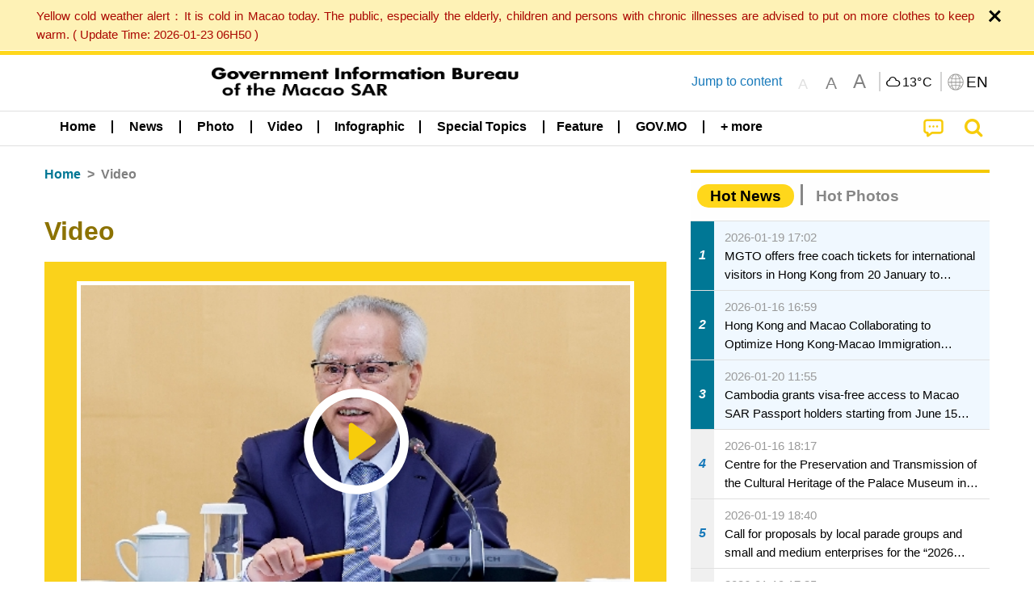

--- FILE ---
content_type: text/html;charset=UTF-8
request_url: https://cdn.gcs.gov.mo/news/list/en/video/;jsessionid=D7135DC1889C518EE2E79568CDA71050.app12?0
body_size: 24885
content:
<!DOCTYPE html>
<html prefix="og: http://ogp.me/ns#" lang="en" xml:lang="en" itemscope="" itemtype="http://schema.org/WebPage">
<head><meta name="charset" content="UTF-8" />
<script type="text/javascript" src="../../../wicket/resource/org.apache.wicket.Application/js/jquery/3.6.1/jquery-ver-9C4C522636859B8A7284CCD5CAFD73D1.js"></script>
<script type="text/javascript" src="../../../wicket/resource/org.apache.wicket.ajax.AbstractDefaultAjaxBehavior/res/js/wicket-ajax-jquery-ver-8CD946166F47E5DD4EADD165939FF57D.js"></script>
<script type="text/javascript">
/*<![CDATA[*/
Wicket.Event.add(window, "domready", function(event) {  new Waypoint.Infinite({	element: $('#id6')[0], items: ' .infiniteBody .infiniteItem',  more: ' .infiniteNext.nextItems',  moreContainer: ' .infiniteNext',  ajaxBaseURL: 'list/en/video/?0',  loadingClass: 'infiniteLoadingSpinner', isLoadOnScroll: false,  onBeforePageLoad: $.noop,  onAfterPageLoad: $.noop});;});
/*]]>*/
</script>
<link rel="stylesheet" type="text/css" href="../../../wicket/resource/local.gcs.shareLib.wicket.errDecorator.ToastrErrorDecoratorHandler/toastr-ver-00B6B0A8284AF38B52631E3AF6FBBF54.css" />
<script type="text/javascript" src="../../../wicket/resource/local.gcs.shareLib.wicket.errDecorator.ToastrErrorDecoratorHandler/toastr-ver-199B87B3C359B8DA31FDBB9A2E2F92C2.js"></script>

	<style id="local-gcs-news-ui-component-PinnedSectionPanel-0">
/*<![CDATA[*/

.pinnedContainer {
	width: 100%;
	/*     background: #0181c8; */
	padding: 1.2rem;
	/*     border-bottom: 1px solid white; */
}

.pinnedSection {
	color: white;
	font-size: 1.5rem;
	font-weight: bolder;
	background: #ffd71b;
	margin: 0;
	will-change: filter;
	/* -webkit-filter: drop-shadow(0px -6px 8px black); */
	box-shadow: 0 5px 10px -6px black;
}

.urgesIcon, .urgesTitle, .pinnedSection {
	/* 	text-align: center; */

}

.urgesTitle {
	color: #ffd71b;
	font-size: 1.5rem;
	font-weight: bolder;
}

.urgesIcon {
	color: #ffd71b;
	font-size: 1.5rem;
	font-weight: bolder;
	margin-top: 1.2rem;
	max-width: 57rem;
	justify-content: space-evenly;
}

.urgesIcon img {
	border-radius: 15%;
}

.urgesIcon a {
	max-width: 11%;
	margin-top: 0.5rem;
}

.urgesIcon legend {
	width: 100%;
	border-bottom: 1px solid #ffd71b;
}

.togglePinnedBtn {
	color: black;
	background-color: #ffd71b;
	float: left;
	font-size: 1rem;
	padding: .4rem 1.5rem;
	font-weight: bolder;
	border-bottom-left-radius: 2rem;
	border-bottom-right-radius: 2rem;
    position: absolute;
    bottom: -2rem;
    box-shadow: 3px 5px 10px -6px black;
}

.closed .togglePinnedBtn{
	box-shadow: unset;
}

.togglePinnedBtn img{
	width: 1.3rem;
    margin-right: 0.5rem;
}

.togglePinnedBtn img{
    transform: rotate(180deg);

}

.closed .togglePinnedBtn img{
    transform: unset;

}

.urgesClose, .urgesOpen {
	margin-right: 0.3rem;
}

.togglePinnedBtn .fa-angle-double-up {
	font-size: 1.5rem;
}

.pinnedCell {
	position: absolute;
	/* 	-webkit-filter: drop-shadow(-7px 7px 0.8rem #686868); */
}

.closed .fa-angle-double-up {
	transform: rotate(180deg);
}

.closed .urgesClose {
	display: none;
}

.urgesOpen {
	display: none;
}

.closed .urgesOpen {
	display: inline-block;
}

.closed.pinnedSection {
	-webkit-filter: unset;
	box-shadow: unset;
}

.textLinksContainer {
    width: 100%;
    margin: 0 auto 0 auto;
    font-size: 1.15rem;
    padding-top: 0.5rem;
    padding-bottom: 0.5rem;
}

.textLinksContainer a {
    color: #333136;
    padding-left: 1.2rem;
    margin-left: 1rem;
    margin-right: 1rem;
    position: relative;
    margin-top: 0.5rem;
    margin-bottom: 0.5rem;
}

.textLinksContainer a:hover, .textLinksContainer a:focus {
    color: black;
}

.textLinksContainer a:before {
    content: '';
    height: 9px;
    width: 9px;
    background-color: #333136;
    display: flex;
    position: absolute;
    top: calc(50% - 5px);
    left: 0;
}

.textLinksContainer a div {
    text-decoration: underline;
    text-decoration-color: #b1962b;
    line-height: 1;
}

.urgeMsg {
	font-weight:normal;
	font-size: 1.8rem;
	max-width: 100% /* line-heihgt:1.2; */
}

.pinnedTitle {
	display: block;
	font-size: 1.5rem;
	font-weight: bolder;
	padding:1rem 0;
	min-height: 1rem;
	background: linear-gradient(180deg, transparent calc(50% - 1px), black calc(50%), transparent calc(50% + 1px));
}

.pinnedTitle>* {
	background-color: #ffd71b;
	padding-left: 1rem;
	padding-right: 1rem;
}

.pinnedTopicLink {
	border: 2px black solid;
    border-radius: 10px;
    background:none;
    max-height:5rem;
    color:black;
    overflow: hidden;
    margin:0.8rem 0.3rem;
    line-height: 1;
    min-height: 3.8rem;
}

.pinnedInfoContainer a.bright.pinnedTopicLink {
	background: #1882da;
    border: none;
    color: white;

}

.togglePinnedBtnContainer{
	margin: auto;
	max-width: 80rem;
}

.pinnedContainer {
    background-color: #ffd71b;
    color: black;
    text-align: center;
}

.pinnedSlick {
	position: relative;
	max-width: 100%;
}

.pinnedLinkContainer {
	padding-top: .5rem;
    justify-content: space-evenly;
}

.pinnedContainer {
	padding:2rem;
}

.pinnedTitle{color:black}
.urgesIcon{color:black}
.urgesIconTitle{color:black}

@media screen and (max-width: 39.9375em) {
	.urgesIcon a {
		max-width: 22.5%;
	}

	.pinnedSection {
		font-size: 1.3rem;
	}

	.pinnedSection {
	    margin:0;
	}
}

@media print, screen and (min-width: 40em){
	.ncvTopic.grid-margin-x > .medium-4 {
	    width: calc(33.33333% - 0.6rem);
	}
}


/*]]>*/
</style>

		<style id="local-gcs-news-ui-component-FontSizeBtnPanel-0">
/*<![CDATA[*/

			.fontSize {
			    display: flex;
			    flex-wrap: nowrap;
			    -webkit-box-align: stretch;
			    -webkit-align-items: stretch;
			    -ms-flex-align: stretch;
			    align-items: stretch;
			}
			
			.fontSize .a {
				margin-right: 0.6rem;
			}
			
			.SFont, .SFont:hover, .MFont, .LFont, .SFont:focus, .MFont:focus, .LFont:focus{
				color: gray;
				width: 2rem;
				border-radius: 15%;
			    padding: 0.15rem 0;
			}
			
			 html.Medium .SFont:hover, html.Large .SFont:hover, .MFont:hover, .LFont:hover{
				color: gray;
			    border: 1px solid #facf04;
			}
			
			.SFont:hover, html.Medium .MFont:hover, html.Large .LFont:hover{
				border: unset;
			}
			
			.MFont span{
				font-size: 1.3rem;
				line-height: 1;
			}
			
			.SFont span{
				font-size: 1.1rem;
				line-height: 1;
			}
			
			.LFont span{
				font-size: 1.5rem;
				line-height: 1;
			}
			
		
/*]]>*/
</style>
	<link rel="stylesheet" type="text/css" href="../../../wicket/resource/local.gcs.news.ui.component.FontSizeBtnPanel/FontSizeBtnPanel-ver-61E0FE4AE7962D50382FAB7934E075DA.css" />
<script type="text/javascript" src="../../../wicket/resource/local.gcs.news.ui.component.FontSizeBtnPanel/FontSizeBtnPanel-ver-C12C310FF12B95AF97D5DA5DF2482918.js"></script>
<link rel="stylesheet" type="text/css" href="../../../wicket/resource/local.gcs.news.ui.component.URLLocaleSelectionDropdownPanel/URLLocaleSelectionDropdownPanel-ver-9C0ED763CA4D908155ED221D683B55B8.css" />
<link rel="stylesheet" type="text/css" href="../../../wicket/resource/local.gcs.news.ui.component.DropDownMenuPanel/DropDownMenuPanel-ver-B1DC3C4061B8156258D1B8FB8615EF0C.css" />

		<script id="local-gcs-news-ui-component-HeaderPanel-0">
/*<![CDATA[*/

			function jumpToContentSection(_selector){
				$('html, body').animate({scrollTop:$(_selector).offset().top}, 800);
				$(_selector).find("a[href]:not([tabindex='-1']),area[href]:not([tabindex='-1']),input:not([disabled]):not([tabindex='-1']),select:not([disabled]):not([tabindex='-1']),textarea:not([disabled]):not([tabindex='-1']),button:not([disabled]):not([tabindex='-1']),iframe:not([tabindex='-1']),[tabindex]:not([tabindex='-1']),[contentEditable=true]:not([tabindex='-1'])").eq(0).focus();
			}
		
/*]]>*/
</script>
	<link rel="stylesheet" type="text/css" href="../../../wicket/resource/local.gcs.news.ui.component.HeaderPanel/HeaderPanel-ver-C2B4AD30BAB3EFEF50A311A71459F8B9.css" />
<link rel="stylesheet" type="text/css" href="../../../css/rainstorm_font/rainstorm.css" />
<link rel="stylesheet" type="text/css" href="../../../wicket/resource/local.gcs.shareLib.wicket.locale.LocaleSelectionPanel/LocaleSelectionPanel-ver-47C1D0488F0B0A70BA93814AAECFCCC6.css" />
<style type="text/css" id="severeWeather">
@font-face { font-family: 'msar-typhoon-signal';src:url('../../../wicket/resource/org.apache.wicket.Application/fonts/typhoon/msar-typhoon-signal-ver-2689C55CA8D469E021CC7DED059A7651.eot');src:url('../../../wicket/resource/org.apache.wicket.Application/fonts/typhoon/msar-typhoon-signal-ver-2689C55CA8D469E021CC7DED059A7651.eot?#iefix') format('embedded-opentype'),url('../../../wicket/resource/org.apache.wicket.Application/fonts/typhoon/msar-typhoon-signal-ver-275C9146AF49200DCA46C76CBEEA4C5B.woff') format('woff'),url('../../../wicket/resource/org.apache.wicket.Application/fonts/typhoon/msar-typhoon-signal-ver-808F163E17664B4DB92975BBEABB8255.ttf') format('truetype'),url('../../../wicket/resource/org.apache.wicket.Application/fonts/typhoon/msar-typhoon-signal-ver-473F3018D3D439EBD84DA8BADC106CF2.svg#msar-typhoon-signal') format('svg');font-weight: normal;font-style: normal;}@font-face {font-family:'msar-stormsurge';src:url('../../../wicket/resource/org.apache.wicket.Application/fonts/stormsurge/msar-stormsurge-ver-766D97DE1782425F6322F529BF1E9043.eot');src:url('../../../wicket/resource/org.apache.wicket.Application/fonts/stormsurge/msar-stormsurge-ver-766D97DE1782425F6322F529BF1E9043.eot?#iefix') format('embedded-opentype'),url('../../../wicket/resource/org.apache.wicket.Application/fonts/stormsurge/msar-stormsurge-ver-09F21A046D0EC191F20A2C8013D18A5B.woff') format('woff'),url('../../../wicket/resource/org.apache.wicket.Application/fonts/stormsurge/msar-stormsurge-ver-6B4F1C29E0F0E2AB99C6E0A2AC69B9E2.ttf') format('truetype'),url('../../../wicket/resource/org.apache.wicket.Application/fonts/stormsurge/msar-stormsurge-ver-7BDE892848C1CBB25AC5240EEC6068DB.svg#msar-stormsurge') format('svg');font-weight: normal;font-style: normal;}</style>
<script type="text/javascript" src="../../../js/HeaderPanel.js"></script>
<script type="text/javascript" src="../../../wicket/resource/local.gcs.news.ui.component.HeaderPanel/SevereWeatherRollPanel-ver-37C21745BEE40FC7A0B344F3C1487A93.js"></script>
<script type="text/javascript" src="../../../wicket/resource/local.gcs.news.ui.component.HeaderPanel/WCAGDisclosureNav-ver-5D7403CE59AFD24790039FBA6AAEDF89.js"></script>

	<style id="local-gcs-news-ui-component-AppDownloadsPanel-0">
/*<![CDATA[*/

.iLink {
	width: 20%;
/* 	height: 30%; */
	height: 100%;
	position:absolute;
	display: block;
}

.r1 {
	top: 10%;
	top: 0%;
}
.r2 {
	top: 60%;
}
.c1 {
	right: 53%;
}
.c2 {
	right: 30%;
}
.c3 {
	right: 5%;
}


/*]]>*/
</style>

		<style id="local-gcs-news-ui-component-FooterPanel-0">
/*<![CDATA[*/




/*]]>*/
</style>
	<link rel="stylesheet" type="text/css" href="../../../wicket/resource/local.gcs.news.ui.component.FooterPanel/FooterPanel-ver-C23780B6F02D277F794FA8A04C13D036.css" />
<script type="text/javascript" src="../../../js/SubscriptionPanel.js"></script>
<link rel="stylesheet" type="text/css" href="../../../wicket/resource/local.gcs.news.ui.component.SubscriptionPanel/SubscriptionPanel-ver-7F2DF3442BA23244C19D02AC1090E137.css" />

	<script id="local-gcs-news-ui-component-SharePanel-0">
/*<![CDATA[*/

		function fallbackCopyTextToClipboard(text) {
			var textArea = document.createElement("textarea");
			textArea.value = text;
			document.body.appendChild(textArea);
			textArea.focus();
			textArea.select();

			try {
				var successful = document.execCommand("copy");
				var msg = successful ? "successful" : "unsuccessful";
				console.log("Fallback: Copying text command was " + msg);
			} catch (err) {
				console.error("Fallback: Oops, unable to copy", err);
			}

			document.body.removeChild(textArea);
		}

		function copyTextToClipboard(text) {
			if (!navigator.clipboard) {
				fallbackCopyTextToClipboard(text);
				return;
			}
			navigator.clipboard.writeText(text).then(function() {
				console.log("Async: Copying to clipboard was successful!");
			}, function(err) {
				console.error("Async: Could not copy text: ", err);
			});
		}

		
		function copyLink() {
			copyTextToClipboard($('.a2a_kit.sharePanelShow').attr('data-a2a-url'));
			setTimeout(function() {
				$('#copyDone').foundation('close');
			}, 2000);
		};
	
/*]]>*/
</script>
<link rel="stylesheet" type="text/css" href="../../../wicket/resource/local.gcs.news.ui.component.SharePanel/SharePanel-ver-EE0F4905B75B96405990C97159C9FA3A.css" />
<script type="text/javascript" src="../../../js/addtoany/page.js"></script>
<script type="text/javascript" id="SharePanel">
/*<![CDATA[*/
function updateSharePanel(url, caption, shareLoggerUrl){$('.sharePanel .sharePanelShow').attr('data-a2a-url', url);$('.sharePanel .sharePanelShow').attr('data-a2a-title', caption);$('.sharePanel .sharePanelShow').attr('data-logurl', shareLoggerUrl);$('#shareModal').foundation('open');}
/*]]>*/
</script>
<style type="text/css" id="SharePanel_tgcss">
.a2a_s_telegram::before{content: url(../../../img/icons22/SVG/icon_tg.svg);}</style>
<link rel="stylesheet" type="text/css" href="../../../wicket/resource/local.gcs.news.ui.component.HotNewsPanel/HotNewsPanel-ver-B0624A5073753B20DE05F7650E8EE9A1.css" />
<script type="text/javascript" src="../../../wicket/resource/local.gcs.shareLib.wicket.common.JQueryLazyLoadImageBehavior/jquery.lazyload-ver-F35BAD2245519FD941DFD85C66578B11.js"></script>

	<style id="local-gcs-news-ui-component-HotGalleryPanel-0">
/*<![CDATA[*/

.box75 .galleryThumbnail {
	margin: 5%;
	border: 2px white solid;
	position: absolute;
	top: 0;
	max-height: 75%;
	justify-content: center;
	width: 90%;
	object-fit: cover;
}
.hotGalleryListView{padding:0.5rem 0}

.hotGalleryFirstCaption {
	padding-left:3%;
	padding-right:1.5%;
	padding-top:8%;
	max-height:100%
}

@media screen and (max-width: 39.9375em) {
	.hotGalleryFirstCaption {
		padding-top:6.6%;
	}
}


/*]]>*/
</style>
<link rel="stylesheet" type="text/css" href="../../../wicket/resource/local.gcs.news.ui.component.HotGalleryPanel/HotNewsPanel-ver-B0624A5073753B20DE05F7650E8EE9A1.css" />

	<style id="local-gcs-news-ui-component-HotInfoPanel-0">
/*<![CDATA[*/

.hotInfoPanel{padding: 0.5rem 0;}
.hotInfoPanel .tabs-panel{background:white!important}
.hotInfoPanel .tabs-panel{padding:0}
.hotInfoPanel.tabs-content,.hotInfoPanel.tabs{border:none}	
.hotInfoPanel .tabs-title > a:focus, .hotInfoPanel .tabs-title > a[aria-selected='true'] {
	background: #ffd71b;
	color:black;
	border-radius: 20px;
	margin:0 0.5rem;
	
}
.hotInfoPanel .tabs-title > a {
    font-size: 1.2rem;
    color: #878787;
    font-weight: bolder;
    padding:0.3rem 1rem;
/* 	margin:0.5rem 0; */
}

.hotInfoPanel .tabs-title{max-width:50%}
.hotInfoPanel .infoLead{display:none}

/*]]>*/
</style>

		<style id="local-gcs-news-ui-slider-CyclePanel-0">
/*<![CDATA[*/


/*]]>*/
</style>
	
	<style id="local-gcs-news-ui-slider-TopicsCyclePanel-0">
/*<![CDATA[*/

.cycleSlider.topicsItemContainer {
	margin-bottom: 0rem;
	height: 20rem;
}
.topicsSlide>div{
	margin:0 0.5rem;
	padding:1rem 0;
	border-bottom: 1px solid lightgray;
}

.topicsSlide .newsTopicsSubject{
	color:black!important;
}

.topicsCycle .infoLead{
	font-size: 1.2rem;
    font-weight: bolder;
    padding: 0.3rem 1rem;
}

/*]]>*/
</style>
<link rel="stylesheet" type="text/css" href="../../../wicket/resource/local.gcs.news.ui.slider.CyclePanel/CyclePanel-ver-3EF8E7D493F9B1738A5CBBB8E4079CB7.css" />
<script type="text/javascript" id="js.jquery-cycle" src="https://cdnjs.cloudflare.com/ajax/libs/jquery.cycle2/2.1.6/jquery.cycle2.min.js" crossOrigin="anonymous" integrity="sha384-gh5RtRwMvDmzWU1efMWsMIObvslAvJ8rg8+96kQbDXaWEbFMlqwMwyhouylJpclD"></script>
<script type="text/javascript" src="../../../wicket/resource/local.gcs.news.ui.slider.CyclePanel/CyclePanel-ver-11F82157120EFCEE25D96BF3E22B3F80.js"></script>
<link rel="stylesheet" type="text/css" href="../../../wicket/resource/local.gcs.news.ui.slider.TopicsCyclePanel/TopicsCyclePanel-ver-46216C9AB92FB693E2E12FCE0BDC6C91.css" />

	<style id="local-gcs-news-ui-slider-PromotionCyclePanel-0">
/*<![CDATA[*/

		.promotionCycle .infoLead{
			font-size: 1.2rem;
			font-weight: bolder;
			padding: 0.3rem 1rem;
		}
	
/*]]>*/
</style>
<link rel="stylesheet" type="text/css" href="../../../wicket/resource/local.gcs.news.ui.slider.PromotionCyclePanel/PromotionCyclePanel-ver-8A3660CC9BCC41568DC71B2B0056FB44.css" />
<link rel="stylesheet" type="text/css" href="../../../wicket/resource/local.gcs.news.ui.component.Navigator/Navigator-ver-9A470930E21C7390885B0AE426E8B741.css" />

		<style id="local-gcs-news-ui-component-ListModeSwitchButtonPanel-0">
/*<![CDATA[*/

		
/*]]>*/
</style>
	<link rel="stylesheet" type="text/css" href="../../../wicket/resource/local.gcs.news.ui.component.ListModeSwitchButtonPanel/ListModeSwitchButtonPanel-ver-6467F000A66FC52C9E595A4A281EF453.css" />
<script type="text/javascript" id="wicket-ajax-base-url">
/*<![CDATA[*/
Wicket.Ajax.baseUrl="list/en/video/?0";
/*]]>*/
</script>
<script type="text/javascript" src="../../../wicket/resource/local.gcs.news.ui.component.TimeAgoPanel/timeago.min-ver-64148F39FD47770B426F9637AB411274.js"></script>
<script type="text/javascript" src="../../../wicket/resource/local.gcs.news.ui.component.TimeAgoPanel/timeagoInit-ver-98C3202783D18786EB5E996267998AA6.js"></script>
<link rel="stylesheet" type="text/css" href="../../../wicket/resource/local.gcs.news.ui.component.DualHeadlinePanel/DualHeadlinePanel-ver-6C2CEB5C6C889C563B94A9313CAAF880.css" />
<link rel="stylesheet" type="text/css" href="../../../wicket/resource/local.gcs.news.ui.component.BaseInfoPanel/BaseInfoPanel-ver-4C0DA2ABB9005F09587E121F3CD9253D.css" />

	<style id="local-gcs-news-ui-component-InfiniteDataView-0">
/*<![CDATA[*/

@keyframes infiniteLoadingSpinner {
	to {transform: rotate(360deg);
}

}
.infiniteDataView {
	position: relative;
}

.infiniteLoadingSpinner:after {
	content: '';
	box-sizing: border-box;
	position: absolute;
	left: 50%;
	width: 1.5em;
	height: 1.5em;
	border-radius: 50%;
	border: 0.2em solid #ccc;
	border-top-color: #f4c904;
	animation: infiniteLoadingSpinner .6s linear infinite;
}

.infiniteBody {
	border-color: #e6e6e6;
	border-left: 0px;
	border-right: 0px;
}

.infiniteItem {
	border-color: #e6e6e6 !important;
}

.infiniteNext {
	border-left: 0px;
	border-right: 0px;
	padding: 0.5rem;
}

.infiniteNext.nextItems span {
	cursor: pointer;
	color: #5dade2;
	/* 				    width: max-content; */
	/* 				    font-size: 1rem; */
	/* 				    margin: 0 auto; */
	/* 				    font-weight: bolder; */
}

/*]]>*/
</style>
<script type="text/javascript" src="../../../wicket/resource/local.gcs.news.ui.component.InfiniteDataView/jquery.waypoints-ver-79E006D0A91515A94802E45CC90466D4.js"></script>
<script type="text/javascript" src="../../../wicket/resource/local.gcs.news.ui.component.InfiniteDataView/infinite.wicket-ver-3832CFF76CA70918558FD11051154E62.js"></script>

<style id="local-gcs-news-ui-component-InfiniteListPanel-0">
/*<![CDATA[*/


	.mobileNewsList div .deptLabel {
		color: #808080;
	    font-size: 0.95rem;
	}
	
	.mobileNewsList div .render_timeago_css {
		color: black;
	    padding: 0.3rem 0.8rem;
	    border-radius: 15px;
	    background-color: #ffd71b;
	    line-height: 1;
	    font-size: 0.85rem;
	}
	
	.mobileNewsList .infoSubjectContainer * {
	    font-weight: bold;
	}
	
	

/*]]>*/
</style>
<link rel="stylesheet" type="text/css" href="../../../wicket/resource/local.gcs.news.ui.component.InfiniteListPanel/InfiniteListPanel-ver-64D1E285FA43B267FDF31C187D4B72D1.css" />

<meta name="apple-mobile-web-app-capable" content="no">
<meta name="mobile-web-app-capable" content="yes">
<title>NEWS GOV-MO</title>
<meta name="viewport" content="width=device-width,initial-scale=1.0" />
<link rel="stylesheet" type="text/css" href="../../../css/font-awesome/css/font-awesome.min.css" />
<link rel="stylesheet" type="text/css" href="https://cdnjs.cloudflare.com/ajax/libs/foundation/6.7.5/css/foundation.css" media="all" crossOrigin="anonymous" integrity="sha384-Dau/zVhBb31/x9iiUiK17t6SnljnMFglPtv7iiMFySVF/QS9rvQO5BvoSAB6dAbT" />
<link rel="stylesheet" type="text/css" href="https://cdnjs.cloudflare.com/ajax/libs/foundicons/3.0.0/foundation-icons.css" media="all" crossOrigin="anonymous" integrity="sha384-kPtoyGXH53LPYu4uzFVNhdgIdlOIG/v3jWToR9O43Al7jMR1G23S5YF/xWTbA+I4" />
<link rel="stylesheet" type="text/css" href="https://cdnjs.cloudflare.com/ajax/libs/motion-ui/1.2.2/motion-ui.css" media="all" crossOrigin="anonymous" integrity="sha384-ejYpiU7KiNuu0ClqU2MoWZ5NwmGmbXUQK6132wRjdhh3/Bl5HPOOoG1Ji4v2Ya7S" />
<link rel="stylesheet" type="text/css" href="../../../css/weather-icons-master/css/weather-icons.min.css" />
<link rel="stylesheet" type="text/css" href="../../../wicket/resource/local.gcs.news.ui.BasePage/BaseStyle-ver-A1883211F9F43BA60A3DED10F3A75A24.css" />
<script type="text/javascript" id="js.js-cookie" src="https://cdnjs.cloudflare.com/ajax/libs/js-cookie/2.2.1/js.cookie.min.js" crossOrigin="anonymous" integrity="sha384-eITc5AorI6xzkW7XunGaNrcA0l6qrU/kA/mOhLQOC5thAzlHSClQTOecyzGK6QXK"></script>
<script type="text/javascript" id="js.foundation" src="https://cdnjs.cloudflare.com/ajax/libs/foundation/6.7.5/js/foundation.min.js" crossOrigin="anonymous" integrity="sha384-tNxCYJzHKwvsthxzcjUC+grZ0NkGrPQ25FSOJdeYuU4feE6yay2ly843Ntnn9oR9"></script>
<script type="text/javascript" id="js.jquery-mark" src="https://cdnjs.cloudflare.com/ajax/libs/mark.js/8.11.1/jquery.mark.min.js" crossOrigin="anonymous" integrity="sha384-iqnguDoMujGknA4B5Jk7pbSn7sb7M8Tc0zVsTNQXm629Xx00jGEpD9TsZXbfNjKO"></script>
<script type="text/javascript" src="../../../wicket/resource/local.gcs.news.ui.BasePage/scrollTop-ver-0DB0BEEB4D555C3AA74A8B756A7E4522.js"></script>
<meta property="og:image" content="https://www.gcs.gov.mo/img/appIcon/newsIcon3_296x296.png" />
<meta itemprop="image" content="https://www.gcs.gov.mo/img/appIcon/newsIcon3_296x296.png" />
<meta property="og:site_name" content="Government Information Bureau of the Macao SAR" />
<meta property="og:title" content="Government Information Bureau of the Macao SAR" />
<meta itemprop="name" content="Government Information Bureau of the Macao SAR" />
<meta property="og:type" content="website" />
<meta property="og:url" content="https://www.gcs.gov.mo/" />
<meta property="og:locale" content="en_us" />
<link rel="stylesheet" type="text/css" href="../../../wicket/resource/local.gcs.news.ui.HeaderFooterLayout/v22-ver-3B87830C74C6C76BDCDB5B01FB4EA504.css" />
<script type="text/javascript" id="add_lang_function">
/*<![CDATA[*/
function addLangClass() {var lang='zh-hant'; var path = window.location.pathname; if (path.includes('/pt;') || path.includes('/pt/') || path.endsWith('/pt')) lang = 'pt'; else if (path.includes('/en;') || path.includes('/en/') || path.endsWith('/en')) lang='en'; else if (path.includes('/zh-hans;')||path.includes('/zh-hans/')||path.endsWith('/zh-hans')) lang='zh-hans';$('body').addClass(lang);}
/*]]>*/
</script>
<link rel="stylesheet" type="text/css" href="../../../wicket/resource/local.gcs.news.ui.AsideLayout/AsideLayout-ver-FEF36A6EEC28590DFD434AC9D5267816.css" />
<link rel="stylesheet" type="text/css" href="../../../wicket/resource/local.gcs.news.ui.BaseShowPage/BaseShowPage-ver-0258BED4C6859AC00B6881E1F9D27911.css" />
<script type="text/javascript" src="../../../wicket/resource/local.gcs.news.ui.BaseShowPage/BaseShowPage-ver-4C2E910D8BB8B517F2A321447DD492BA.js"></script>
<link rel="stylesheet" type="text/css" href="../../../wicket/resource/local.gcs.news.ui.ListPage/ListPage-ver-A196715B496177CC3BCF1E5249F7E1BB.css" />
<script type="text/javascript" src="../../../wicket/resource/local.gcs.news.ui.ListPage/promotionListSlick-ver-7EB15D1499F7599714641A1C0267E021.js"></script>
<link rel="apple-touch-icon" href="../../../img/appIcon/newsIcon3.png" />
<link rel="apple-touch-icon" href="../../../img/appIcon/newsIcon3_152x152.png" sizes="152x152" />
<link rel="apple-touch-icon" href="../../../img/appIcon/newsIcon3_167x167.png" sizes="167x167" />
<link rel="apple-touch-icon" href="../../../img/appIcon/newsIcon3_180x180.png" sizes="180x180" />
<link rel="apple-touch-icon-precomposed" href="../../../img/appIcon/newsIcon3_192x192.png" sizes="192x192" />
<link rel="shortcut icon" href="../../../img/appIcon/newsIcon3_128x128.png" sizes="128x128" />
<link rel="shortcut icon" href="../../../img/appIcon/newsIcon3_192x192.png" sizes="192x192" />
<meta name="apple-itunes-app" content="app-id=806002811" />
<link rel="stylesheet" type="text/css" href="../../../wicket/resource/local.gcs.nbs.ui.component.PNotifyWebSocketBehavior/pnotify.custom.min-ver-B6429C8A5A42C1C829232CD9BD8F00D1.css" />
<script type="text/javascript" src="../../../wicket/resource/local.gcs.nbs.ui.component.PNotifyWebSocketBehavior/pnotify.custom.min-ver-A44A20D89EE955AC4BB8D2FE48EC3039.js"></script>
<script type="text/javascript" src="../../../wicket/resource/local.gcs.news.ui.component.WSSBehavior/WSSBehavior-ver-1466187727C625CBF1C76E0729681422.js"></script>
<script type="text/javascript">
/*<![CDATA[*/
Wicket.Event.add(window, "domready", function(event) { 
toastr.options = {'closeButton': true,'debug': false,'newestOnTop': false,'progressBar': false,'positionClass': 'toast-top-right','preventDuplicates': false,'onclick': null,'showDuration': '300','hideDuration': '1000','timeOut': '5000','extendedTimeOut': '1000','showEasing': 'swing','hideEasing': 'linear','showMethod': 'fadeIn','hideMethod': 'fadeOut'};
updateFontSize(Cookies.get('fontSize'));;
updateWeather('https://gcloud.gcs.gov.mo/meteo/live/weather.json','https://gcloud.gcs.gov.mo/meteo/live/schoolsuspension.json','en','Special Info');;
const hideWeatherWhenSmall = (changes, observer) => { changes.forEach(change => { if (change.intersectionRatio === 0 && window.screen.width <= 640) { hideSevereWeatherPanel();console.log('test');} });};const observerOpts = { root: null, rootMargin: '0px', threshold: [0, 1]};const observer = new IntersectionObserver(hideWeatherWhenSmall, observerOpts);const weatherContentElements = document.querySelectorAll('#severeWeatherPanelContainer');weatherContentElements.forEach(el => observer.observe(el));;
new DisclosureNav(document.querySelectorAll('#main-menu')[0], '' ,'.dropdownArea');;
setWebappURL('../../../');
$(".jq_lazyloadimg").lazyload();;
iniCycle({ "slider": "#test .cycleSlider", "pagerActiveClass": "active", "slides": ".slide", "fx": "scrollHorz", "autoHeight": 1, "pagerTemplate": "", "pager": "#test .cycle-pager", "swipe": true, "timeout": 5000 });;
iniCycle({ "slider": "#id5 .cycleSlider", "pagerActiveClass": "active", "slides": ".slide", "fx": "scrollHorz", "autoHeight": "362:92", "pagerTemplate": "", "pager": "#id5 .cycle-pager", "swipe": true, "timeout": 5000 });;
timeagoInit('.render_timeago_css.not_render', 'en', 48);
$(document).foundation();;
if(('standalone' in window.navigator) && window.navigator.standalone){var noddy, remotes = false;document.addEventListener('click', function(event) {noddy = event.target;while(noddy.nodeName !== 'A' && noddy.nodeName !== 'HTML') { noddy = noddy.parentNode;}if('href' in noddy && noddy.href.indexOf('http') !== -1 && (noddy.href.indexOf(document.location.host) !== -1 || remotes)){event.preventDefault();document.location.href = noddy.href;}},false);};
$('.ouroMask').hide();;
addLangClass();;
resizeDateRangeBar();
$( '.baseContent' ).each(function() {
	if($( this ).getLines() > 3)
   $( this ).addClass('fade');
});
;
initWSS('wss://www.gcs.gov.mo/news/wicket/websocket/en', { 'text_escape':false, 'delay':10000, 'styling':'brighttheme', 'min_height':'16px', 'width':'300px', 'icon':true, 'addclass':'', 'title_escape':false });
Wicket.Event.publish(Wicket.Event.Topic.AJAX_HANDLERS_BOUND);
;});
/*]]>*/
</script>
</head>
<body class="v22">
 		<div id="ptrhead">
 			<img alt="Loading" src="../../../img/spinning.gif">
        </div>
        <div id="ptrcontent" style="position:relative;">
        	
		<div class="ouroMask">
			<span class="ouro ouro3" style="top: 50vh;left:50vw"> <span class="ouroLeft"> <span class="anim"></span>
			</span> <span class="ouroRight"> <span class="anim"></span>
			</span>
			</span>
		</div>
		<div id="severeWeatherPanelContainer">
			<div class="baseSize severeWeatherPanel" id="severeWeatherPanel" title="Current weather"></div>
		</div>
		
		<div style="position: absolute;z-index: 12;width: 100%;" id="id7" class="pinnedSection closed">
	<div class="pinnedCell cell" style="padding:0 0 0.3rem 0;position:relative;">
		
	</div>
	
</div>
		
		<header class="pageHeader">
			<div id="topBannerContainer" class="pageWidth topBannerContainer">
				<div class="grid-container">
					<div class="topBanner top-bar grid-x align-justify">
						<div class="cell medium-auto align-center-middle grid-x hide-for-small-only">
							<div class="bannerLogo cell grid-x align-center-middle show-for-small-only">
									<a href="../../../home/en;jsessionid=D7135DC1889C518EE2E79568CDA71050.app12"><img class="cell bannerIcon black" src="../../../img/bannerIconEn.png" alt="Government Information Bureau of the Macao SAR"/></a>
							</div>
								<div class="bannerLogo cell grid-x align-center-middle hide-for-small-only">
									<a href="../../../home/en;jsessionid=D7135DC1889C518EE2E79568CDA71050.app12"><img class="cell bannerIcon black" src="../../../img/bannerIconEn.png" alt="Government Information Bureau of the Macao SAR"/></a>
							</div>
						</div>
						<div class="cell medium-shrink hide-for-small-only jumpToContent">
							<a href="javascript:jumpToContentSection('section.mainBody');">Jump to content</a>
						</div>
						<div class="cell medium-shrink grid-x align-middle align-spaced" style="z-index:11">
							<div class="fontSizeBtnContainer cell shrink">
		<div class="fontSize">
			<a class="SFont grid-x align-bottom align-center" href="javascript:updateFontSize(&#039;&#039;)"><span>A</span></a>
			<a class="MFont grid-x align-bottom align-center" href="javascript:updateFontSize(&#039;Medium&#039;)"><span>A</span></a>
			<a class="LFont grid-x align-bottom align-center" href="javascript:updateFontSize(&#039;Large&#039;)"><span>A</span></a>
		</div>
	</div>
							<div class="cell shrink yDivider"></div>
							<div id="weatherPanel" class="cell shrink toGray"></div>
							<div class="langBtnContainer cell shrink grid-x align-center-middle">
								<div class="cell shrink yDivider"></div>
								<button class="grid-x cell shrink icoBtn" type="button" data-toggle="langDropdown">
									<img class="cell shrink" alt="Language" src="../../../img/langIcon.png">
									<span class="cell shrink selectedLang">EN</span>
								</button>
								<div class="langDropdown dropdown-pane" data-position="bottom" data-alignment="right" id="langDropdown" data-dropdown
									data-auto-focus="true" style="width: 10rem !important; z-index: 11">
									<div id="id8">
	<div class="dropDownArrowUp"></div>
	<div class="locales">
		<a class="localeOption" href="../../zh-hant/video/;jsessionid=D7135DC1889C518EE2E79568CDA71050.app12">
			<span class="localeLabel">繁體</span>
		</a><a class="localeOption" href="../../zh-hans/video/;jsessionid=D7135DC1889C518EE2E79568CDA71050.app12">
			<span class="localeLabel">简体</span>
		</a><a class="localeOption" href="../../pt/video/;jsessionid=D7135DC1889C518EE2E79568CDA71050.app12">
			<span class="localeLabel">Português</span>
		</a><a class="localeOption checked" href="./;jsessionid=D7135DC1889C518EE2E79568CDA71050.app12">
			<span class="localeLabel">English</span>
		</a>
	</div>
</div>
								</div>
							</div>
						</div>
					</div>
				</div>

			</div>

			<div data-sticky-container>
				<div id="menuBar" class="sticky"  data-top-anchor="topBannerContainer:bottom" data-sticky data-margin-top="0" data-sticky-on="small">
					<div style="padding:0" class="title-bar grid-y show-for-small-only">
						<div class="grid-x align-middle cell">
							<button class="main-menu-icon">
								<span>
									<i class="fa fa-bars fa-2x align-center" style="color: black;margin-left: 0.5rem" aria-hidden="true">
									</i>
									<span class="mobile-menu-arrow-up invisible" style="margin-left: 0.5rem;display: block;"></span>
									<span class="show-for-sr">Table of content</span>
								</span>

							</button>
							<div class="cell auto text-center ">
								<a href="../../../home/en;jsessionid=D7135DC1889C518EE2E79568CDA71050.app12"><img class="newsLogo" alt="Government Information Bureau of the Macao SAR" src="../../../img/bannerIconEn.png"/></a>
							</div>
							<button style="display: none;" class="align-middle align-center cpShowBtn" onclick="cpShow();">
								<img class="cpIcon" alt="Civil Protection Newsflash" src="../../../img/icons22/SVG/icon_notice.svg"/>
								<span class="cpBtnLabel">
									Civil Protection Newsflash
								</span>
							</button>
							<a href="../../../search/en;jsessionid=D7135DC1889C518EE2E79568CDA71050.app12?t=video" class="cell shrink grid-x searchBtn">
								<span>
									<span class="show-for-sr">Search</span>
									<i class="fa fa-search fa-lg" aria-hidden="true"></i>
								</span>
							</a>
						</div>
<!--						mobile main menu-->
						<ul id="mobile-main-menu" class="cell grid-y">
							<li class="cell grid-y">
								<a class="mobile-menu-title menuSize" href="../../../home/en;jsessionid=D7135DC1889C518EE2E79568CDA71050.app12" title="Home">Home</a>
							</li>
							
    <li class="menuLinkContainer menuSize align-center">
        <a class="show-for-medium dropdownButton align-center" href="../news/;jsessionid=D7135DC1889C518EE2E79568CDA71050.app12" aria-haspopup="true" aria-expanded="false">
            <div class="menuArrowUp align-center invisible"></div>
            <span>News</span></a>

        <div class="show-for-medium dropdownArea grid-x align-center invisible">
            <div class="dropdownContent">
                <div class="cell grid-y align-center">
                    <a class="align-center" href="../news/Central_Government_and_Macao_SAR;jsessionid=D7135DC1889C518EE2E79568CDA71050.app12">
                        <span>Central Government and Macao SAR</span>
                    </a>
                </div><div class="cell grid-y align-center">
                    <a class="align-center" href="../news/Political_and_Administrative_Affairs;jsessionid=D7135DC1889C518EE2E79568CDA71050.app12">
                        <span>Political and Administrative Affairs</span>
                    </a>
                </div><div class="cell grid-y align-center">
                    <a class="align-center" href="../news/Regional_Cooperation;jsessionid=D7135DC1889C518EE2E79568CDA71050.app12">
                        <span>Regional Cooperation</span>
                    </a>
                </div><div class="cell grid-y align-center">
                    <a class="align-center" href="../news/External_Affairs;jsessionid=D7135DC1889C518EE2E79568CDA71050.app12">
                        <span>External Affairs</span>
                    </a>
                </div><div class="cell grid-y align-center">
                    <a class="align-center" href="../news/Government_Services;jsessionid=D7135DC1889C518EE2E79568CDA71050.app12">
                        <span>Government Services</span>
                    </a>
                </div><div class="cell grid-y align-center">
                    <a class="align-center" href="../news/Legal_and_Judicial_Affairs;jsessionid=D7135DC1889C518EE2E79568CDA71050.app12">
                        <span>Legal and Judicial Affairs</span>
                    </a>
                </div><div class="cell grid-y align-center">
                    <a class="align-center" href="../news/CCAC_and_Commission_of_Audit;jsessionid=D7135DC1889C518EE2E79568CDA71050.app12">
                        <span>CCAC and Commission of Audit</span>
                    </a>
                </div><div class="cell grid-y align-center">
                    <a class="align-center" href="../news/Economy_and_Finance;jsessionid=D7135DC1889C518EE2E79568CDA71050.app12">
                        <span>Economy and Finance</span>
                    </a>
                </div><div class="cell grid-y align-center">
                    <a class="align-center" href="../news/Labour_and_Employment;jsessionid=D7135DC1889C518EE2E79568CDA71050.app12">
                        <span>Labour and Employment</span>
                    </a>
                </div><div class="cell grid-y align-center">
                    <a class="align-center" href="../news/Public_Order;jsessionid=D7135DC1889C518EE2E79568CDA71050.app12">
                        <span>Public Order</span>
                    </a>
                </div><div class="cell grid-y align-center">
                    <a class="align-center" href="../news/Healthcare;jsessionid=D7135DC1889C518EE2E79568CDA71050.app12">
                        <span>Healthcare</span>
                    </a>
                </div><div class="cell grid-y align-center">
                    <a class="align-center" href="../news/Livelihood_and_Welfare;jsessionid=D7135DC1889C518EE2E79568CDA71050.app12">
                        <span>Livelihood and Welfare</span>
                    </a>
                </div><div class="cell grid-y align-center">
                    <a class="align-center" href="../news/Tourism_and_Culture;jsessionid=D7135DC1889C518EE2E79568CDA71050.app12">
                        <span>Tourism and Culture</span>
                    </a>
                </div><div class="cell grid-y align-center">
                    <a class="align-center" href="../news/Education_and_Sports;jsessionid=D7135DC1889C518EE2E79568CDA71050.app12">
                        <span>Education and Sports</span>
                    </a>
                </div><div class="cell grid-y align-center">
                    <a class="align-center" href="../news/Urban_Planning_and_Infrastructure;jsessionid=D7135DC1889C518EE2E79568CDA71050.app12">
                        <span>Urban Planning and Infrastructure</span>
                    </a>
                </div><div class="cell grid-y align-center">
                    <a class="align-center" href="../news/Construction_and_Housing;jsessionid=D7135DC1889C518EE2E79568CDA71050.app12">
                        <span>Construction and Housing</span>
                    </a>
                </div><div class="cell grid-y align-center">
                    <a class="align-center" href="../news/Transport_and_Resources;jsessionid=D7135DC1889C518EE2E79568CDA71050.app12">
                        <span>Transport and Resources</span>
                    </a>
                </div><div class="cell grid-y align-center">
                    <a class="align-center" href="../news/Environment_and_Meteorology;jsessionid=D7135DC1889C518EE2E79568CDA71050.app12">
                        <span>Environment and Meteorology</span>
                    </a>
                </div><div class="cell grid-y align-center">
                    <a class="align-center" href="../news/Technology_and_Communications;jsessionid=D7135DC1889C518EE2E79568CDA71050.app12">
                        <span>Technology and Communications</span>
                    </a>
                </div><div class="cell grid-y align-center">
                    <a class="align-center" href="../news/Media_Affairs;jsessionid=D7135DC1889C518EE2E79568CDA71050.app12">
                        <span>Media Affairs</span>
                    </a>
                </div><div class="cell grid-y align-center">
                    <a class="align-center" href="../news/Others;jsessionid=D7135DC1889C518EE2E79568CDA71050.app12">
                        <span>Others</span>
                    </a>
                </div>
            </div>
        </div>

        <!--        mobile menu title-->
        <div class="show-for-small-only">
            <ul class="accordion" data-accordion data-allow-all-closed="true">
                <li class="accordion-item" data-accordion-item>
                    <a href="#" class="accordion-title mobile-menu-title menuSize">
                        <span>News</span>
                    </a>
                    <div style="padding: 0" class="accordion-content" data-tab-content>
                        <ul class="accordion" data-accordion data-allow-all-closed="true">
                            <li>
                                <a href="../news/;jsessionid=D7135DC1889C518EE2E79568CDA71050.app12" class="mobile-menu-item">
                                    <span>All</span>
                                </a>
                            </li>
                            <li>
                                <a href="../news/Central_Government_and_Macao_SAR;jsessionid=D7135DC1889C518EE2E79568CDA71050.app12" class="mobile-menu-item">
                                    <span>Central Government and Macao SAR</span>
                                </a>
                            </li><li>
                                <a href="../news/Political_and_Administrative_Affairs;jsessionid=D7135DC1889C518EE2E79568CDA71050.app12" class="mobile-menu-item">
                                    <span>Political and Administrative Affairs</span>
                                </a>
                            </li><li>
                                <a href="../news/Regional_Cooperation;jsessionid=D7135DC1889C518EE2E79568CDA71050.app12" class="mobile-menu-item">
                                    <span>Regional Cooperation</span>
                                </a>
                            </li><li>
                                <a href="../news/External_Affairs;jsessionid=D7135DC1889C518EE2E79568CDA71050.app12" class="mobile-menu-item">
                                    <span>External Affairs</span>
                                </a>
                            </li><li>
                                <a href="../news/Government_Services;jsessionid=D7135DC1889C518EE2E79568CDA71050.app12" class="mobile-menu-item">
                                    <span>Government Services</span>
                                </a>
                            </li><li>
                                <a href="../news/Legal_and_Judicial_Affairs;jsessionid=D7135DC1889C518EE2E79568CDA71050.app12" class="mobile-menu-item">
                                    <span>Legal and Judicial Affairs</span>
                                </a>
                            </li><li>
                                <a href="../news/CCAC_and_Commission_of_Audit;jsessionid=D7135DC1889C518EE2E79568CDA71050.app12" class="mobile-menu-item">
                                    <span>CCAC and Commission of Audit</span>
                                </a>
                            </li><li>
                                <a href="../news/Economy_and_Finance;jsessionid=D7135DC1889C518EE2E79568CDA71050.app12" class="mobile-menu-item">
                                    <span>Economy and Finance</span>
                                </a>
                            </li><li>
                                <a href="../news/Labour_and_Employment;jsessionid=D7135DC1889C518EE2E79568CDA71050.app12" class="mobile-menu-item">
                                    <span>Labour and Employment</span>
                                </a>
                            </li><li>
                                <a href="../news/Public_Order;jsessionid=D7135DC1889C518EE2E79568CDA71050.app12" class="mobile-menu-item">
                                    <span>Public Order</span>
                                </a>
                            </li><li>
                                <a href="../news/Healthcare;jsessionid=D7135DC1889C518EE2E79568CDA71050.app12" class="mobile-menu-item">
                                    <span>Healthcare</span>
                                </a>
                            </li><li>
                                <a href="../news/Livelihood_and_Welfare;jsessionid=D7135DC1889C518EE2E79568CDA71050.app12" class="mobile-menu-item">
                                    <span>Livelihood and Welfare</span>
                                </a>
                            </li><li>
                                <a href="../news/Tourism_and_Culture;jsessionid=D7135DC1889C518EE2E79568CDA71050.app12" class="mobile-menu-item">
                                    <span>Tourism and Culture</span>
                                </a>
                            </li><li>
                                <a href="../news/Education_and_Sports;jsessionid=D7135DC1889C518EE2E79568CDA71050.app12" class="mobile-menu-item">
                                    <span>Education and Sports</span>
                                </a>
                            </li><li>
                                <a href="../news/Urban_Planning_and_Infrastructure;jsessionid=D7135DC1889C518EE2E79568CDA71050.app12" class="mobile-menu-item">
                                    <span>Urban Planning and Infrastructure</span>
                                </a>
                            </li><li>
                                <a href="../news/Construction_and_Housing;jsessionid=D7135DC1889C518EE2E79568CDA71050.app12" class="mobile-menu-item">
                                    <span>Construction and Housing</span>
                                </a>
                            </li><li>
                                <a href="../news/Transport_and_Resources;jsessionid=D7135DC1889C518EE2E79568CDA71050.app12" class="mobile-menu-item">
                                    <span>Transport and Resources</span>
                                </a>
                            </li><li>
                                <a href="../news/Environment_and_Meteorology;jsessionid=D7135DC1889C518EE2E79568CDA71050.app12" class="mobile-menu-item">
                                    <span>Environment and Meteorology</span>
                                </a>
                            </li><li>
                                <a href="../news/Technology_and_Communications;jsessionid=D7135DC1889C518EE2E79568CDA71050.app12" class="mobile-menu-item">
                                    <span>Technology and Communications</span>
                                </a>
                            </li><li>
                                <a href="../news/Media_Affairs;jsessionid=D7135DC1889C518EE2E79568CDA71050.app12" class="mobile-menu-item">
                                    <span>Media Affairs</span>
                                </a>
                            </li><li>
                                <a href="../news/Others;jsessionid=D7135DC1889C518EE2E79568CDA71050.app12" class="mobile-menu-item">
                                    <span>Others</span>
                                </a>
                            </li>
                        </ul>
                    </div>
                </li>
            </ul>
        </div>
    </li>


							
    <li class="menuLinkContainer menuSize align-center">
        <a class="show-for-medium dropdownButton align-center" href="../gallery/;jsessionid=D7135DC1889C518EE2E79568CDA71050.app12" aria-haspopup="true" aria-expanded="false">
            <div class="menuArrowUp align-center invisible"></div>
            <span>Photo</span></a>

        <div class="show-for-medium dropdownArea grid-x align-center invisible">
            <div class="dropdownContent">
                <div class="cell grid-y align-center">
                    <a class="align-center" href="../gallery/News_Photos;jsessionid=D7135DC1889C518EE2E79568CDA71050.app12">
                        <span>News Photos</span>
                    </a>
                </div><div class="cell grid-y align-center">
                    <a class="align-center" href="../gallery/Photos_of_the_Week;jsessionid=D7135DC1889C518EE2E79568CDA71050.app12">
                        <span>Photos of the Week</span>
                    </a>
                </div>
            </div>
        </div>

        <!--        mobile menu title-->
        <div class="show-for-small-only">
            <ul class="accordion" data-accordion data-allow-all-closed="true">
                <li class="accordion-item" data-accordion-item>
                    <a href="#" class="accordion-title mobile-menu-title menuSize">
                        <span>Photo</span>
                    </a>
                    <div style="padding: 0" class="accordion-content" data-tab-content>
                        <ul class="accordion" data-accordion data-allow-all-closed="true">
                            <li>
                                <a href="../gallery/;jsessionid=D7135DC1889C518EE2E79568CDA71050.app12" class="mobile-menu-item">
                                    <span>All</span>
                                </a>
                            </li>
                            <li>
                                <a href="../gallery/News_Photos;jsessionid=D7135DC1889C518EE2E79568CDA71050.app12" class="mobile-menu-item">
                                    <span>News Photos</span>
                                </a>
                            </li><li>
                                <a href="../gallery/Photos_of_the_Week;jsessionid=D7135DC1889C518EE2E79568CDA71050.app12" class="mobile-menu-item">
                                    <span>Photos of the Week</span>
                                </a>
                            </li>
                        </ul>
                    </div>
                </li>
            </ul>
        </div>
    </li>

							<li class="cell grid-y">
								<a class="mobile-menu-title menuSize" href="./;jsessionid=D7135DC1889C518EE2E79568CDA71050.app12">Video</a>
							</li>
							<li class="cell grid-y">
								<a class="mobile-menu-title menuSize" href="../menu/Infographic;jsessionid=D7135DC1889C518EE2E79568CDA71050.app12">Infographic</a>
							</li>
<!--							<li class="cell grid-y">-->
<!--								<a class="mobile-menu-title menuSize" wicket:id="mobileCovid19Menu"><wicket:message key="covid19"></wicket:message></a>-->
<!--							</li>-->
							
    <li class="menuLinkContainer menuSize align-center">
        <a class="show-for-medium dropdownButton align-center" href="../topics/;jsessionid=D7135DC1889C518EE2E79568CDA71050.app12" aria-haspopup="true" aria-expanded="false">
            <div class="menuArrowUp align-center invisible"></div>
            <span>Special Topics</span></a>

        <div class="show-for-medium dropdownArea grid-x align-center invisible">
            <div class="dropdownContent">
                <div class="cell grid-y align-center">
                    <a class="align-center" href="../topics/Guangdong-Macao_Intensive_Cooperation_Zone_in_Hengqin;jsessionid=D7135DC1889C518EE2E79568CDA71050.app12">
                        <span>Guangdong-Macao Intensive Cooperation Zone in Hengqin</span>
                    </a>
                </div><div class="cell grid-y align-center">
                    <a class="align-center" href="../topics/The_Belt_and_Road;jsessionid=D7135DC1889C518EE2E79568CDA71050.app12">
                        <span>The Belt and Road</span>
                    </a>
                </div><div class="cell grid-y align-center">
                    <a class="align-center" href="../topics/The_Guangdong-Hong_Kong-Macao_Greater_Bay_Area;jsessionid=D7135DC1889C518EE2E79568CDA71050.app12">
                        <span>The Guangdong-Hong Kong-Macao Greater Bay Area</span>
                    </a>
                </div><div class="cell grid-y align-center">
                    <a class="align-center" href="../topics/One_Centre,_One_Platform;jsessionid=D7135DC1889C518EE2E79568CDA71050.app12">
                        <span>One Centre, One Platform</span>
                    </a>
                </div><div class="cell grid-y align-center">
                    <a class="align-center" href="../topics/Infographics_on_preventive_measures_against_COVID-19;jsessionid=D7135DC1889C518EE2E79568CDA71050.app12">
                        <span>Infographics on preventive measures against COVID-19</span>
                    </a>
                </div>
            </div>
        </div>

        <!--        mobile menu title-->
        <div class="show-for-small-only">
            <ul class="accordion" data-accordion data-allow-all-closed="true">
                <li class="accordion-item" data-accordion-item>
                    <a href="#" class="accordion-title mobile-menu-title menuSize">
                        <span>Special Topics</span>
                    </a>
                    <div style="padding: 0" class="accordion-content" data-tab-content>
                        <ul class="accordion" data-accordion data-allow-all-closed="true">
                            <li>
                                <a href="../topics/;jsessionid=D7135DC1889C518EE2E79568CDA71050.app12" class="mobile-menu-item">
                                    <span>All</span>
                                </a>
                            </li>
                            <li>
                                <a href="../topics/Guangdong-Macao_Intensive_Cooperation_Zone_in_Hengqin;jsessionid=D7135DC1889C518EE2E79568CDA71050.app12" class="mobile-menu-item">
                                    <span>Guangdong-Macao Intensive Cooperation Zone in Hengqin</span>
                                </a>
                            </li><li>
                                <a href="../topics/The_Belt_and_Road;jsessionid=D7135DC1889C518EE2E79568CDA71050.app12" class="mobile-menu-item">
                                    <span>The Belt and Road</span>
                                </a>
                            </li><li>
                                <a href="../topics/The_Guangdong-Hong_Kong-Macao_Greater_Bay_Area;jsessionid=D7135DC1889C518EE2E79568CDA71050.app12" class="mobile-menu-item">
                                    <span>The Guangdong-Hong Kong-Macao Greater Bay Area</span>
                                </a>
                            </li><li>
                                <a href="../topics/One_Centre,_One_Platform;jsessionid=D7135DC1889C518EE2E79568CDA71050.app12" class="mobile-menu-item">
                                    <span>One Centre, One Platform</span>
                                </a>
                            </li><li>
                                <a href="../topics/Infographics_on_preventive_measures_against_COVID-19;jsessionid=D7135DC1889C518EE2E79568CDA71050.app12" class="mobile-menu-item">
                                    <span>Infographics on preventive measures against COVID-19</span>
                                </a>
                            </li>
                        </ul>
                    </div>
                </li>
            </ul>
        </div>
    </li>

							<li class="cell grid-y">
								<a class="mobile-menu-title menuSize" href="../feature/;jsessionid=D7135DC1889C518EE2E79568CDA71050.app12">Feature</a>
							</li>
							<li class="cell grid-y">
								<ul class="accordion" data-accordion data-allow-all-closed="true">
									<li class="accordion-item" data-accordion-item>
										<a href="#" class="accordion-title mobile-menu-title menuSize">
											<span>GOV.MO</span>
										</a>
										<div style="padding: 0" class="accordion-content" data-tab-content>
											<ul class="accordion" data-accordion data-allow-all-closed="true">
												<li><a target="_blank" class="mobile-menu-item" href="https://www.gov.mo/en/"><span title="Government Portal">Government Portal</span></a></li>
												<li><a target="_blank" class="mobile-menu-item" href="https://www.mo.gov.mo/"><span title="Macao One Account">Macao One Account</span></a></li>
												<li><a target="_blank" class="mobile-menu-item" href="https://www.gov.mo/en/about-government/departments-and-agencies/"><span title="List of Government Websites">List of Government Websites</span></a></li>
												<li><a target="_blank" class="mobile-menu-item" href="https://www.gov.mo/en/directory/social-media/"><span title="Social Media">Social Media</span></a></li>
											</ul>
										</div>
									</li>
								</ul>
							</li>
							<li class="cell grid-y">
								<ul class="accordion" data-accordion data-allow-all-closed="true">
									<li class="accordion-item" data-accordion-item>
										<a href="#" class="accordion-title mobile-menu-title menuSize">
											<span>+ more</span>
										</a>
										<div style="padding: 0" class="accordion-content" data-tab-content>
											<ul class="accordion" data-accordion data-allow-all-closed="true">
												<li class="accordion-item"><a class="mobile-menu-item" href="../../../mediaInfo/en;jsessionid=D7135DC1889C518EE2E79568CDA71050.app12"><span title="Media">Media</span></a></li>
												<li class="accordion-item"><a class="mobile-menu-item" href="../../../functions/en;jsessionid=D7135DC1889C518EE2E79568CDA71050.app12"><span title="Functions">Functions</span></a></li>
												<li class="accordion-item"><a class="mobile-menu-item" href="../../../law/en;jsessionid=D7135DC1889C518EE2E79568CDA71050.app12"><span title="Legislation">Legislation</span></a></li>
												<li class="accordion-item"><a class="mobile-menu-item" href="../../../servicePledge/en;jsessionid=D7135DC1889C518EE2E79568CDA71050.app12"><span title="Performance Pledge">Performance Pledge</span></a></li>
												<li class="accordion-item"><a class="mobile-menu-item" href="../../../regStatusPage/en;jsessionid=D7135DC1889C518EE2E79568CDA71050.app12"><span title="Periodical status">Periodical status</span></a></li>
												<li class="accordion-item">
													<a target="_blank" rel="noreferrer noopener" class="mobile-menu-item" href="https://www.macaomagazine.net/">
														<span>Macao Magazine</span>
													</a>
												</li>
												<li class="accordion-item">
													<a target="_blank" rel="noreferrer noopener" class="mobile-menu-item" href="https://yearbook.gcs.gov.mo/?lang=en">
														<span>Macao Yearbook</span>
													</a>
												</li>
												<li class="accordion-item">
													<a target="_blank" rel="noreferrer noopener" class="mobile-menu-item" href="https://photo.gcs.gov.mo/en/">
														<span>Macao Photo Book</span>
													</a>
												</li>
												<li class="accordion-item hideEn"><a class="mobile-menu-item" href="../../../tender/en;jsessionid=D7135DC1889C518EE2E79568CDA71050.app12"><span title="Procurement Information">Procurement Information</span></a></li>
												<li class="accordion-item"><a class="mobile-menu-item" href="../../../factSheet/en;jsessionid=D7135DC1889C518EE2E79568CDA71050.app12"><span title="Macao Fact Sheet">Macao Fact Sheet</span></a></li>
												<li class="accordion-item"><a class="mobile-menu-item" href="../../../form/en;jsessionid=D7135DC1889C518EE2E79568CDA71050.app12"><span title="Registration services">Registration services</span></a></li>
												<li class="accordion-item"><a class="mobile-menu-item" href="../../../appointment/en;jsessionid=D7135DC1889C518EE2E79568CDA71050.app12"><span title="Make an appointment">Make an appointment</span></a></li>
												<li class="accordion-item hideEn"><a class="mobile-menu-item" href="../../../exam/en;jsessionid=D7135DC1889C518EE2E79568CDA71050.app12"><span title="Recruitment">Recruitment</span></a></li>
												<li class="accordion-item"><a class="mobile-menu-item" href="../../../advice/en;jsessionid=D7135DC1889C518EE2E79568CDA71050.app12"><span title="Suggestions">Suggestions</span></a></li>
												<li class="accordion-item"><a class="mobile-menu-item" href="../../../contactUs/en;jsessionid=D7135DC1889C518EE2E79568CDA71050.app12"><span title="Contact Us">Contact Us</span></a></li>
											</ul>
										</div>
									</li>
								</ul>
							</li>
							<li class="cell grid-x mobile-second-menu-title">
								<a href="../../../advice/en;jsessionid=D7135DC1889C518EE2E79568CDA71050.app12" class="feedbackBtn cell auto" title="Suggestions">
									<img class="imgIcon" alt="Suggestions" src="../../../img/icons22/SVG/icon_suggestions.svg"/>
								</a>
								<a href="../../../subscribe/en;jsessionid=D7135DC1889C518EE2E79568CDA71050.app12?email" class="hide subscriptionBtn cell auto" title="Subscription">
									<img class="imgIcon" alt="Subscription" src="../../../img/icons22/SVG/icon_subscription.svg"/>
								</a>
								<a href="../../../rss-feeds/en;jsessionid=D7135DC1889C518EE2E79568CDA71050.app12" class="hide cell auto rssBtn" title="RSS Service ">
									<i class="fa fa-rss fa-lg" aria-hidden="true"></i>
								</a>
								<a href="../../../search/en;jsessionid=D7135DC1889C518EE2E79568CDA71050.app12?t=video" class="cell hide auto searchBtn">
									<span>
										<span class="show-for-sr">Search</span>
										<i class="fa fa-search fa-lg" aria-hidden="true"></i>
									</span>
								</a>
								<button class="cell auto showHideGridBtn" onclick='gridListSwitch();'>
									<span>
										<i class="fa fa-window-maximize showHideGridIcon" aria-hidden="true"></i>
										<span class="show-for-sr">Mode of news display</span>
									</span>
								</button>
							</li>
						</ul>
					</div>
<!--					web main menu-->
					<div class="pageWidth hideForPrint show-for-medium grid-container top-bar align-center" id="main-menu">
						<div class="grid-x align-justify text-center">
							<div class="widthAuto cell" style="max-width:100%;">
								<ul class="menu vertical medium-horizontal menuUl" data-responsive-menu="drilldown medium-dropdown" data-auto-height="true" data-animate-height="false" data-back-button="&lt;li class=&quot;js-drilldown-back&quot;&gt;&lt;a tabindex=&quot;0&quot;&gt;Back&lt;/a&gt;&lt;/li&gt;">
									<li class="hideForPrint">
										<div class="homeBtnContainer grid-x">
											<div class="cell shrink homeBtn">
												<a class="menuSize homeBtn mainLink" href="../../../home/en;jsessionid=D7135DC1889C518EE2E79568CDA71050.app12" title="Home">
<!-- 												 <i	class="fa fa-home fa-lg"/> -->
												 Home
												</a>
											</div>
											<div class="show-for-small-only cell shrink"
												id="subWeatherPanel"></div>
										</div>
									</li>
									
    <li class="menuLinkContainer menuSize align-center">
        <a class="show-for-medium dropdownButton align-center" href="../news/;jsessionid=D7135DC1889C518EE2E79568CDA71050.app12" aria-haspopup="true" aria-expanded="false">
            <div class="menuArrowUp align-center invisible"></div>
            <span>News</span></a>

        <div class="show-for-medium dropdownArea grid-x align-center invisible">
            <div class="dropdownContent">
                <div class="cell grid-y align-center">
                    <a class="align-center" href="../news/Central_Government_and_Macao_SAR;jsessionid=D7135DC1889C518EE2E79568CDA71050.app12">
                        <span>Central Government and Macao SAR</span>
                    </a>
                </div><div class="cell grid-y align-center">
                    <a class="align-center" href="../news/Political_and_Administrative_Affairs;jsessionid=D7135DC1889C518EE2E79568CDA71050.app12">
                        <span>Political and Administrative Affairs</span>
                    </a>
                </div><div class="cell grid-y align-center">
                    <a class="align-center" href="../news/Regional_Cooperation;jsessionid=D7135DC1889C518EE2E79568CDA71050.app12">
                        <span>Regional Cooperation</span>
                    </a>
                </div><div class="cell grid-y align-center">
                    <a class="align-center" href="../news/External_Affairs;jsessionid=D7135DC1889C518EE2E79568CDA71050.app12">
                        <span>External Affairs</span>
                    </a>
                </div><div class="cell grid-y align-center">
                    <a class="align-center" href="../news/Government_Services;jsessionid=D7135DC1889C518EE2E79568CDA71050.app12">
                        <span>Government Services</span>
                    </a>
                </div><div class="cell grid-y align-center">
                    <a class="align-center" href="../news/Legal_and_Judicial_Affairs;jsessionid=D7135DC1889C518EE2E79568CDA71050.app12">
                        <span>Legal and Judicial Affairs</span>
                    </a>
                </div><div class="cell grid-y align-center">
                    <a class="align-center" href="../news/CCAC_and_Commission_of_Audit;jsessionid=D7135DC1889C518EE2E79568CDA71050.app12">
                        <span>CCAC and Commission of Audit</span>
                    </a>
                </div><div class="cell grid-y align-center">
                    <a class="align-center" href="../news/Economy_and_Finance;jsessionid=D7135DC1889C518EE2E79568CDA71050.app12">
                        <span>Economy and Finance</span>
                    </a>
                </div><div class="cell grid-y align-center">
                    <a class="align-center" href="../news/Labour_and_Employment;jsessionid=D7135DC1889C518EE2E79568CDA71050.app12">
                        <span>Labour and Employment</span>
                    </a>
                </div><div class="cell grid-y align-center">
                    <a class="align-center" href="../news/Public_Order;jsessionid=D7135DC1889C518EE2E79568CDA71050.app12">
                        <span>Public Order</span>
                    </a>
                </div><div class="cell grid-y align-center">
                    <a class="align-center" href="../news/Healthcare;jsessionid=D7135DC1889C518EE2E79568CDA71050.app12">
                        <span>Healthcare</span>
                    </a>
                </div><div class="cell grid-y align-center">
                    <a class="align-center" href="../news/Livelihood_and_Welfare;jsessionid=D7135DC1889C518EE2E79568CDA71050.app12">
                        <span>Livelihood and Welfare</span>
                    </a>
                </div><div class="cell grid-y align-center">
                    <a class="align-center" href="../news/Tourism_and_Culture;jsessionid=D7135DC1889C518EE2E79568CDA71050.app12">
                        <span>Tourism and Culture</span>
                    </a>
                </div><div class="cell grid-y align-center">
                    <a class="align-center" href="../news/Education_and_Sports;jsessionid=D7135DC1889C518EE2E79568CDA71050.app12">
                        <span>Education and Sports</span>
                    </a>
                </div><div class="cell grid-y align-center">
                    <a class="align-center" href="../news/Urban_Planning_and_Infrastructure;jsessionid=D7135DC1889C518EE2E79568CDA71050.app12">
                        <span>Urban Planning and Infrastructure</span>
                    </a>
                </div><div class="cell grid-y align-center">
                    <a class="align-center" href="../news/Construction_and_Housing;jsessionid=D7135DC1889C518EE2E79568CDA71050.app12">
                        <span>Construction and Housing</span>
                    </a>
                </div><div class="cell grid-y align-center">
                    <a class="align-center" href="../news/Transport_and_Resources;jsessionid=D7135DC1889C518EE2E79568CDA71050.app12">
                        <span>Transport and Resources</span>
                    </a>
                </div><div class="cell grid-y align-center">
                    <a class="align-center" href="../news/Environment_and_Meteorology;jsessionid=D7135DC1889C518EE2E79568CDA71050.app12">
                        <span>Environment and Meteorology</span>
                    </a>
                </div><div class="cell grid-y align-center">
                    <a class="align-center" href="../news/Technology_and_Communications;jsessionid=D7135DC1889C518EE2E79568CDA71050.app12">
                        <span>Technology and Communications</span>
                    </a>
                </div><div class="cell grid-y align-center">
                    <a class="align-center" href="../news/Media_Affairs;jsessionid=D7135DC1889C518EE2E79568CDA71050.app12">
                        <span>Media Affairs</span>
                    </a>
                </div><div class="cell grid-y align-center">
                    <a class="align-center" href="../news/Others;jsessionid=D7135DC1889C518EE2E79568CDA71050.app12">
                        <span>Others</span>
                    </a>
                </div>
            </div>
        </div>

        <!--        mobile menu title-->
        <div class="show-for-small-only">
            <ul class="accordion" data-accordion data-allow-all-closed="true">
                <li class="accordion-item" data-accordion-item>
                    <a href="#" class="accordion-title mobile-menu-title menuSize">
                        <span>News</span>
                    </a>
                    <div style="padding: 0" class="accordion-content" data-tab-content>
                        <ul class="accordion" data-accordion data-allow-all-closed="true">
                            <li>
                                <a href="../news/;jsessionid=D7135DC1889C518EE2E79568CDA71050.app12" class="mobile-menu-item">
                                    <span>All</span>
                                </a>
                            </li>
                            <li>
                                <a href="../news/Central_Government_and_Macao_SAR;jsessionid=D7135DC1889C518EE2E79568CDA71050.app12" class="mobile-menu-item">
                                    <span>Central Government and Macao SAR</span>
                                </a>
                            </li><li>
                                <a href="../news/Political_and_Administrative_Affairs;jsessionid=D7135DC1889C518EE2E79568CDA71050.app12" class="mobile-menu-item">
                                    <span>Political and Administrative Affairs</span>
                                </a>
                            </li><li>
                                <a href="../news/Regional_Cooperation;jsessionid=D7135DC1889C518EE2E79568CDA71050.app12" class="mobile-menu-item">
                                    <span>Regional Cooperation</span>
                                </a>
                            </li><li>
                                <a href="../news/External_Affairs;jsessionid=D7135DC1889C518EE2E79568CDA71050.app12" class="mobile-menu-item">
                                    <span>External Affairs</span>
                                </a>
                            </li><li>
                                <a href="../news/Government_Services;jsessionid=D7135DC1889C518EE2E79568CDA71050.app12" class="mobile-menu-item">
                                    <span>Government Services</span>
                                </a>
                            </li><li>
                                <a href="../news/Legal_and_Judicial_Affairs;jsessionid=D7135DC1889C518EE2E79568CDA71050.app12" class="mobile-menu-item">
                                    <span>Legal and Judicial Affairs</span>
                                </a>
                            </li><li>
                                <a href="../news/CCAC_and_Commission_of_Audit;jsessionid=D7135DC1889C518EE2E79568CDA71050.app12" class="mobile-menu-item">
                                    <span>CCAC and Commission of Audit</span>
                                </a>
                            </li><li>
                                <a href="../news/Economy_and_Finance;jsessionid=D7135DC1889C518EE2E79568CDA71050.app12" class="mobile-menu-item">
                                    <span>Economy and Finance</span>
                                </a>
                            </li><li>
                                <a href="../news/Labour_and_Employment;jsessionid=D7135DC1889C518EE2E79568CDA71050.app12" class="mobile-menu-item">
                                    <span>Labour and Employment</span>
                                </a>
                            </li><li>
                                <a href="../news/Public_Order;jsessionid=D7135DC1889C518EE2E79568CDA71050.app12" class="mobile-menu-item">
                                    <span>Public Order</span>
                                </a>
                            </li><li>
                                <a href="../news/Healthcare;jsessionid=D7135DC1889C518EE2E79568CDA71050.app12" class="mobile-menu-item">
                                    <span>Healthcare</span>
                                </a>
                            </li><li>
                                <a href="../news/Livelihood_and_Welfare;jsessionid=D7135DC1889C518EE2E79568CDA71050.app12" class="mobile-menu-item">
                                    <span>Livelihood and Welfare</span>
                                </a>
                            </li><li>
                                <a href="../news/Tourism_and_Culture;jsessionid=D7135DC1889C518EE2E79568CDA71050.app12" class="mobile-menu-item">
                                    <span>Tourism and Culture</span>
                                </a>
                            </li><li>
                                <a href="../news/Education_and_Sports;jsessionid=D7135DC1889C518EE2E79568CDA71050.app12" class="mobile-menu-item">
                                    <span>Education and Sports</span>
                                </a>
                            </li><li>
                                <a href="../news/Urban_Planning_and_Infrastructure;jsessionid=D7135DC1889C518EE2E79568CDA71050.app12" class="mobile-menu-item">
                                    <span>Urban Planning and Infrastructure</span>
                                </a>
                            </li><li>
                                <a href="../news/Construction_and_Housing;jsessionid=D7135DC1889C518EE2E79568CDA71050.app12" class="mobile-menu-item">
                                    <span>Construction and Housing</span>
                                </a>
                            </li><li>
                                <a href="../news/Transport_and_Resources;jsessionid=D7135DC1889C518EE2E79568CDA71050.app12" class="mobile-menu-item">
                                    <span>Transport and Resources</span>
                                </a>
                            </li><li>
                                <a href="../news/Environment_and_Meteorology;jsessionid=D7135DC1889C518EE2E79568CDA71050.app12" class="mobile-menu-item">
                                    <span>Environment and Meteorology</span>
                                </a>
                            </li><li>
                                <a href="../news/Technology_and_Communications;jsessionid=D7135DC1889C518EE2E79568CDA71050.app12" class="mobile-menu-item">
                                    <span>Technology and Communications</span>
                                </a>
                            </li><li>
                                <a href="../news/Media_Affairs;jsessionid=D7135DC1889C518EE2E79568CDA71050.app12" class="mobile-menu-item">
                                    <span>Media Affairs</span>
                                </a>
                            </li><li>
                                <a href="../news/Others;jsessionid=D7135DC1889C518EE2E79568CDA71050.app12" class="mobile-menu-item">
                                    <span>Others</span>
                                </a>
                            </li>
                        </ul>
                    </div>
                </li>
            </ul>
        </div>
    </li>

									
    <li class="menuLinkContainer menuSize align-center">
        <a class="show-for-medium dropdownButton align-center" href="../gallery/;jsessionid=D7135DC1889C518EE2E79568CDA71050.app12" aria-haspopup="true" aria-expanded="false">
            <div class="menuArrowUp align-center invisible"></div>
            <span>Photo</span></a>

        <div class="show-for-medium dropdownArea grid-x align-center invisible">
            <div class="dropdownContent">
                <div class="cell grid-y align-center">
                    <a class="align-center" href="../gallery/News_Photos;jsessionid=D7135DC1889C518EE2E79568CDA71050.app12">
                        <span>News Photos</span>
                    </a>
                </div><div class="cell grid-y align-center">
                    <a class="align-center" href="../gallery/Photos_of_the_Week;jsessionid=D7135DC1889C518EE2E79568CDA71050.app12">
                        <span>Photos of the Week</span>
                    </a>
                </div>
            </div>
        </div>

        <!--        mobile menu title-->
        <div class="show-for-small-only">
            <ul class="accordion" data-accordion data-allow-all-closed="true">
                <li class="accordion-item" data-accordion-item>
                    <a href="#" class="accordion-title mobile-menu-title menuSize">
                        <span>Photo</span>
                    </a>
                    <div style="padding: 0" class="accordion-content" data-tab-content>
                        <ul class="accordion" data-accordion data-allow-all-closed="true">
                            <li>
                                <a href="../gallery/;jsessionid=D7135DC1889C518EE2E79568CDA71050.app12" class="mobile-menu-item">
                                    <span>All</span>
                                </a>
                            </li>
                            <li>
                                <a href="../gallery/News_Photos;jsessionid=D7135DC1889C518EE2E79568CDA71050.app12" class="mobile-menu-item">
                                    <span>News Photos</span>
                                </a>
                            </li><li>
                                <a href="../gallery/Photos_of_the_Week;jsessionid=D7135DC1889C518EE2E79568CDA71050.app12" class="mobile-menu-item">
                                    <span>Photos of the Week</span>
                                </a>
                            </li>
                        </ul>
                    </div>
                </li>
            </ul>
        </div>
    </li>

									<!-- <li wicket:id="CCMenuVideo" /> -->
									<li class="menuSize align-middle">
										<a class="mainLink" href="./;jsessionid=D7135DC1889C518EE2E79568CDA71050.app12">Video</a>
									</li>
									<li class="menuSize align-middle">
										<a class="mainLink" href="../menu/Infographic;jsessionid=D7135DC1889C518EE2E79568CDA71050.app12">Infographic</a>
									</li>
									
    <li class="menuLinkContainer menuSize align-center">
        <a class="show-for-medium dropdownButton align-center" href="../topics/;jsessionid=D7135DC1889C518EE2E79568CDA71050.app12" aria-haspopup="true" aria-expanded="false">
            <div class="menuArrowUp align-center invisible"></div>
            <span>Special Topics</span></a>

        <div class="show-for-medium dropdownArea grid-x align-center invisible">
            <div class="dropdownContent">
                <div class="cell grid-y align-center">
                    <a class="align-center" href="../topics/Guangdong-Macao_Intensive_Cooperation_Zone_in_Hengqin;jsessionid=D7135DC1889C518EE2E79568CDA71050.app12">
                        <span>Guangdong-Macao Intensive Cooperation Zone in Hengqin</span>
                    </a>
                </div><div class="cell grid-y align-center">
                    <a class="align-center" href="../topics/The_Belt_and_Road;jsessionid=D7135DC1889C518EE2E79568CDA71050.app12">
                        <span>The Belt and Road</span>
                    </a>
                </div><div class="cell grid-y align-center">
                    <a class="align-center" href="../topics/The_Guangdong-Hong_Kong-Macao_Greater_Bay_Area;jsessionid=D7135DC1889C518EE2E79568CDA71050.app12">
                        <span>The Guangdong-Hong Kong-Macao Greater Bay Area</span>
                    </a>
                </div><div class="cell grid-y align-center">
                    <a class="align-center" href="../topics/One_Centre,_One_Platform;jsessionid=D7135DC1889C518EE2E79568CDA71050.app12">
                        <span>One Centre, One Platform</span>
                    </a>
                </div><div class="cell grid-y align-center">
                    <a class="align-center" href="../topics/Infographics_on_preventive_measures_against_COVID-19;jsessionid=D7135DC1889C518EE2E79568CDA71050.app12">
                        <span>Infographics on preventive measures against COVID-19</span>
                    </a>
                </div>
            </div>
        </div>

        <!--        mobile menu title-->
        <div class="show-for-small-only">
            <ul class="accordion" data-accordion data-allow-all-closed="true">
                <li class="accordion-item" data-accordion-item>
                    <a href="#" class="accordion-title mobile-menu-title menuSize">
                        <span>Special Topics</span>
                    </a>
                    <div style="padding: 0" class="accordion-content" data-tab-content>
                        <ul class="accordion" data-accordion data-allow-all-closed="true">
                            <li>
                                <a href="../topics/;jsessionid=D7135DC1889C518EE2E79568CDA71050.app12" class="mobile-menu-item">
                                    <span>All</span>
                                </a>
                            </li>
                            <li>
                                <a href="../topics/Guangdong-Macao_Intensive_Cooperation_Zone_in_Hengqin;jsessionid=D7135DC1889C518EE2E79568CDA71050.app12" class="mobile-menu-item">
                                    <span>Guangdong-Macao Intensive Cooperation Zone in Hengqin</span>
                                </a>
                            </li><li>
                                <a href="../topics/The_Belt_and_Road;jsessionid=D7135DC1889C518EE2E79568CDA71050.app12" class="mobile-menu-item">
                                    <span>The Belt and Road</span>
                                </a>
                            </li><li>
                                <a href="../topics/The_Guangdong-Hong_Kong-Macao_Greater_Bay_Area;jsessionid=D7135DC1889C518EE2E79568CDA71050.app12" class="mobile-menu-item">
                                    <span>The Guangdong-Hong Kong-Macao Greater Bay Area</span>
                                </a>
                            </li><li>
                                <a href="../topics/One_Centre,_One_Platform;jsessionid=D7135DC1889C518EE2E79568CDA71050.app12" class="mobile-menu-item">
                                    <span>One Centre, One Platform</span>
                                </a>
                            </li><li>
                                <a href="../topics/Infographics_on_preventive_measures_against_COVID-19;jsessionid=D7135DC1889C518EE2E79568CDA71050.app12" class="mobile-menu-item">
                                    <span>Infographics on preventive measures against COVID-19</span>
                                </a>
                            </li>
                        </ul>
                    </div>
                </li>
            </ul>
        </div>
    </li>

<!--									<span class="divider"/>-->
<!--									<li class="menuSize grid-x align-middle"><a wicket:id="covid19Menu"-->
<!--										class="covid19Menu cell"><wicket:message key="covid19"></wicket:message></a></li>-->
									<li class="menuSize align-middle"><a class="mainLink" href="../feature/;jsessionid=D7135DC1889C518EE2E79568CDA71050.app12">Feature</a></li>
									<li class="menuSize menuLinkContainer align-middle">
										<a class="dropdownButton align-center" href="javascript:" aria-haspopup="true" aria-expanded="false">
											<div class="menuArrowUp align-center invisible"></div>
											<span>GOV.MO</span>
										</a>
										<div class="dropdownArea grid-x align-center invisible" role="menu">
											<div class="dropdownContent">
												<div class="cell"><a target="_blank" class="align-center hide-for-small" href="https://www.gov.mo/en/"><span title="Government Portal">Government Portal</span></a></div>
												<div class="cell"><a target="_blank" class="align-center" href="https://www.mo.gov.mo/"><span title="Macao One Account">Macao One Account</span></a></div>
												<div class="cell"><a target="_blank" class="align-center" href="https://www.gov.mo/en/about-government/departments-and-agencies/"><span title="List of Government Websites">List of Government Websites</span></a></div>
												<div class="cell"><a target="_blank" class="align-center" href="https://www.gov.mo/en/directory/social-media/"><span title="Social Media">Social Media</span></a></div>
											</div>
										</div>
									</li>
									<li class="menuSize menuLinkContainer align-middle">
										<a class="dropdownButton align-center" href="javascript:" aria-haspopup="true" aria-expanded="false">
											<div class="menuArrowUp align-center invisible"></div>
											<span>+ more</span>
										</a>
										<div class="dropdownArea grid-x align-center invisible" aria-haspopup="true" aria-expanded="false" role="menu">
											<div class="dropdownContent">
												<div class="cell"><a class="align-center" href="../../../mediaInfo/en;jsessionid=D7135DC1889C518EE2E79568CDA71050.app12"><span title="Media">Media</span></a></div>
												<div class="cell"><a class="align-center" href="../../../functions/en;jsessionid=D7135DC1889C518EE2E79568CDA71050.app12"><span title="Functions">Functions</span></a></div>
												<div class="cell"><a class="align-center" href="../../../law/en;jsessionid=D7135DC1889C518EE2E79568CDA71050.app12"><span title="Legislation">Legislation</span></a></div>
												<div class="cell"><a class="align-center" href="../../../servicePledge/en;jsessionid=D7135DC1889C518EE2E79568CDA71050.app12"><span title="Performance Pledge">Performance Pledge</span></a></div>
												<div class="cell"><a class="align-center" href="../../../regStatusPage/en;jsessionid=D7135DC1889C518EE2E79568CDA71050.app12"><span title="Periodical status">Periodical status</span></a></div>
												<div class="cell">
													<a target="_blank" rel="noreferrer noopenner" class="align-center" href="https://www.macaomagazine.net/">
														<span>Macao Magazine</span>
													</a>
												</div>
												<div class="cell">
													<a target="_blank" rel="noreferrer noopenner" class="align-center" href="https://yearbook.gcs.gov.mo/?lang=en">
														<span>Macao Yearbook</span>
													</a>
												</div>
												<div class="cell">
													<a target="_blank" rel="noreferrer noopenner" class="align-center" href="https://photo.gcs.gov.mo/en/">
														<span>Macao Photo Book</span>
													</a>
												</div>
												<div class="cell hideEn"><a class="align-center" href="../../../tender/en;jsessionid=D7135DC1889C518EE2E79568CDA71050.app12"><span title="Procurement Information">Procurement Information</span></a></div>
												<div class="cell"><a class="align-center" href="../../../factSheet/en;jsessionid=D7135DC1889C518EE2E79568CDA71050.app12"><span title="Macao Fact Sheet">Macao Fact Sheet</span></a></div>
												<div class="cell"><a class="align-center" href="../../../form/en;jsessionid=D7135DC1889C518EE2E79568CDA71050.app12"><span title="Registration services">Registration services</span></a></div>
												<div class="cell"><a class="align-center" href="../../../appointment/en;jsessionid=D7135DC1889C518EE2E79568CDA71050.app12"><span title="Make an appointment">Make an appointment</span></a></div>
												<div class="cell hideEn"><a class="align-center" href="../../../exam/en;jsessionid=D7135DC1889C518EE2E79568CDA71050.app12"><span title="Recruitment">Recruitment</span></a></div>
												<div class="cell"><a class="align-center" href="../../../advice/en;jsessionid=D7135DC1889C518EE2E79568CDA71050.app12"><span title="Suggestions">Suggestions</span></a></div>
												<div class="cell"><a class="align-center" href="../../../contactUs/en;jsessionid=D7135DC1889C518EE2E79568CDA71050.app12"><span title="Contact Us">Contact Us</span></a></div>
											</div>
										</div>
									</li>
<!-- 									<li class="menuSize has-submenu show-for-small-only"><a
										href="#"><wicket:message key="otherMenu"></wicket:message></a>
										<ul class="submenu menu vertical" data-submenu> -->
							<!-- 				<li><a wicket:id="subscriptionLink4"><wicket:message
														key="subscription" /></a></li> -->
									<!-- 		<li><a class="has-submenu" href="#"><wicket:message
														key="publications"></wicket:message></a>
												<ul class="submenu menu vertical" data-submenu>
													<li><a target="_blank"
														wicket:message="href:magazineURL"> <wicket:message
																key="magazine" /></a></li>
												</ul></li> -->
								<!-- 			<li><a class="has-submenu" href="#"><wicket:message
														key="newsLaw"></wicket:message></a>
												<ul class="submenu menu vertical" data-submenu>
													<li><a wicket:id="pressLaw4"></a></li>
													<li><a wicket:id="pressReleaseNorm4"></a></li>
													<li><a wicket:id="orgLaw4"></a></li>
													<li><a wicket:id="broadcastLaw4"></a></li>
												</ul></li>
											<li><a wicket:id="contactUs"><wicket:message
														key="contactUs"></wicket:message></a></li>
										</ul></li> -->
								</ul>
							</div>
							<div class="grid-x shrink cell">
								<div class="show-for-medium shrink cell noRightMargin">
									<ul class="dropdown menu" data-dropdown-menu>
										<li class="">
											<button style="display: none;" class="align-middle align-center cpShowBtn mainLink" onclick="cpShow();">
												<img class="cpIcon" alt="Civil Protection Newsflash" src="../../../img/icons22/SVG/icon_notice.svg"/>
												<span>
													Civil Protection Newsflash
												</span>
											</button>
										</li>
										<li><a class="feedbackBtn mainLink" href="../../../advice/en;jsessionid=D7135DC1889C518EE2E79568CDA71050.app12" title="Suggestions"> <img class="imgIcon" alt="Suggestions" src="../../../img/icons22/SVG/icon_suggestions.svg"/>
										</a></li>
										<li class="hide"><a class="subscriptionBtn" href="../../../subscribe/en;jsessionid=D7135DC1889C518EE2E79568CDA71050.app12?email" title="Subscription">  <img class="imgIcon" alt="Subscription" src="../../../img/icons22/SVG/icon_subscription.svg"/>
										</a></li>
										<li class="hide"><a class="rssBtn" href="../../../rss-feeds/en;jsessionid=D7135DC1889C518EE2E79568CDA71050.app12" title="RSS Service "> <i
												class="fa fa-rss" aria-hidden="true"></i>
										</a></li>
										<li><a class="searchBtn mainLink" href="../../../search/en;jsessionid=D7135DC1889C518EE2E79568CDA71050.app12?t=video" title="Search"> <i
												class="fa fa-search" aria-hidden="true"></i>
										</a></li>
									</ul>
								</div>
							</div>
						</div>
					</div>
				</div>
			</div>
			
			<div id="id9" hidden="" data-wicket-placeholder=""></div>
		</header>
		
	
		<section class="mainBody">
				
		<div class="grid-container">
			<div class="grid-margin-x grid-padding-x grid-padding-y grid-x medium-padding-collapse">
				<section class="large-8 cell grid-y asideContainer">
					
		<div class="cell grid-x grid-margin-y" style="padding:0.5rem 0">
			
	<div class="cell grid-x  naviBar">
		<a class="homeBtn cell shrink" href="../../../home/en;jsessionid=D7135DC1889C518EE2E79568CDA71050.app12" title="Home">Home</a>

		<div class="cell shrink mainTitleContainer">
			<div class="mainTitleV22 sole underHiLine">Video</div>
		</div>
		
	</div>
	<div class="grid-x cell align-middle noMarginBottom subTitle">
		<h1 class="cell auto">Video</h1>
		<div class="cell shrink">
			
			
		</div>
	</div>


			
			<div id="ida" hidden="" data-wicket-placeholder=""></div>
		</div>
		
		
		<div class="grid-x listModeSwitchContainer show-for-small-only">
			<button class="cell auto center listModeButton switchOn" onclick="listModeOn();">
				<span>
					<span class="show-for-sr">Small icon</span>
					<i class="fa fa-list" aria-hidden="true"></i>
				</span>
			</button>
			<span class="divider"></span>
			<button class="cell auto center grideModeButton" onclick="gridModeOn();">
				<span>
					<span class="show-for-sr">Large icon</span>
					<i class="fa fa-window-maximize" aria-hidden="true"></i>
				</span>
			</button>
		</div>
	
		
		<div class="cell grid-x" id="idb">
	<div class="infinite cell grid-x">
		<table class="cell listTable infiniteDataView" id="id6">
	<tbody class="infiniteBody grid-margin-y">
		<tr class="infiniteItem">
			<td>
				<div id="idc">
	
		<a class="grid-x align-middle video container focus" href="../../../detail/en/V25KREjXfW;jsessionid=D7135DC1889C518EE2E79568CDA71050.app12" target="_blank">
			<div class="cell">
				<div class="box" style="border: 0.3rem white solid">
					<img class="pin fullHeight jq_lazyloadimg" id="idd" alt="The Chief Executive&#039;s Press Conference" src="../../../wicket/resource/local.gcs.news.ui.component.LazyLoadImageGrayBehavior/gray-ver-3FA065FB617E411DA79C1DBBD4BDB72E.png" data-src="../../../fp/V25KREjXfW_f20251119090809qS09/m/"/>
					<div class="bgImg icoPlay pin shrink" style="width:34%;height:34%;top:33%;left:33%"></div>
					<span class="hide fa fa-play"></span>
				</div>
			</div>
			
			<div class="cell grid-x captionContainer">
				<div class="cell captionSize line2Truncate subject line2" id="ide">
	 
		
		<span class="txt">The Chief Executive&#039;s Press Conference</span>
	
	

	
</div>
				<div class="cell grid-x align-middle" style="margin-top:0.2rem">
					<div class="medium-12 cell auto line1Truncate dept" title="Government Information Bureau">Government Information Bureau</div>
					<div class="bctDate"><time class="render_timeago_css not_render " datetime="2025-11-18T20:18:00+0800"></time></div>
				</div>
				<div>
</div>
			</div>
		</a>
	
	<hr class="dividerLine">


	

	
	
	
</div>
			</td>
		</tr><tr class="infiniteItem">
			<td>
				<div id="idf">
	
		<a class="grid-x align-middle video container" href="../../../detail/en/V25KPZ4bN1;jsessionid=D7135DC1889C518EE2E79568CDA71050.app12" target="_blank">
			<div class="cell grid-x medium-8 captionContainer">
				<div class="cell captionSize line2Truncate subject line2" id="id10">
	 
		
		<span class="txt">72nd Macau Grand Prix</span>
	
	

	
</div>
				<div class="cell grid-x align-middle" style="margin-top:0.2rem">
					<div class="medium-12 cell auto line1Truncate dept" title="Government Information Bureau">Government Information Bureau</div>
					<div class="bctDate"><time class="render_timeago_css not_render " datetime="2025-11-16T17:28:00+0800"></time></div>
				</div>
				<div>
</div>
			</div>

			<div class="cell medium-4">
				<div class="box">
					<img class="pin fullHeight jq_lazyloadimg" id="id11" alt="72nd Macau Grand Prix" src="../../../wicket/resource/local.gcs.news.ui.component.LazyLoadImageGrayBehavior/gray-ver-3FA065FB617E411DA79C1DBBD4BDB72E.png" data-src="../../../fp/V25KPZ4bN1_f20251116171700qqTn/m/"/><i class="fa fa-play"></i>
				</div>
			</div>
		</a>
	
	<hr class="dividerLine">


	

	
	
	
</div>
			</td>
		</tr><tr class="infiniteItem">
			<td>
				<div id="id12">
	
		<a class="grid-x align-middle video container" href="../../../detail/en/V25KN03GFU;jsessionid=D7135DC1889C518EE2E79568CDA71050.app12" target="_blank">
			<div class="cell grid-x medium-8 captionContainer">
				<div class="cell captionSize line2Truncate subject line2" id="id13">
	 
		
		<span class="txt">From National Games arenas to Guia Circuit</span>
	
	

	
</div>
				<div class="cell grid-x align-middle" style="margin-top:0.2rem">
					<div class="medium-12 cell auto line1Truncate dept" title="Government Information Bureau">Government Information Bureau</div>
					<div class="bctDate"><time class="render_timeago_css not_render " datetime="2025-11-14T18:50:00+0800"></time></div>
				</div>
				<div>
</div>
			</div>

			<div class="cell medium-4">
				<div class="box">
					<img class="pin fullHeight jq_lazyloadimg" id="id14" alt="From National Games arenas to Guia Circuit" src="../../../wicket/resource/local.gcs.news.ui.component.LazyLoadImageGrayBehavior/gray-ver-3FA065FB617E411DA79C1DBBD4BDB72E.png" data-src="../../../fp/V25KN03GFU_f202511141850042d55/m/en"/><i class="fa fa-play"></i>
				</div>
			</div>
		</a>
	
	<hr class="dividerLine">


	

	
	
	
</div>
			</td>
		</tr><tr class="infiniteItem">
			<td>
				<div id="id15">
	
		<a class="grid-x align-middle video container" href="../../../detail/en/V25KLeBcgv;jsessionid=D7135DC1889C518EE2E79568CDA71050.app12" target="_blank">
			<div class="cell grid-x medium-8 captionContainer">
				<div class="cell captionSize line2Truncate subject line2" id="id16">
	 
		
		<span class="txt">Four racing events, one gathering of drivers  Experiencing a different side of Macao</span>
	
	

	
</div>
				<div class="cell grid-x align-middle" style="margin-top:0.2rem">
					<div class="medium-12 cell auto line1Truncate dept" title="Government Information Bureau">Government Information Bureau</div>
					<div class="bctDate"><time class="render_timeago_css not_render " datetime="2025-11-13T15:23:00+0800"></time></div>
				</div>
				<div>
</div>
			</div>

			<div class="cell medium-4">
				<div class="box">
					<img class="pin fullHeight jq_lazyloadimg" id="id17" alt="Four racing events, one gathering of drivers  Experiencing a different side of Macao" src="../../../wicket/resource/local.gcs.news.ui.component.LazyLoadImageGrayBehavior/gray-ver-3FA065FB617E411DA79C1DBBD4BDB72E.png" data-src="../../../fp/V25KLeBcgv_f20251112182402Xifi/m/"/><i class="fa fa-play"></i>
				</div>
			</div>
		</a>
	
	<hr class="dividerLine">


	

	
	
	
</div>
			</td>
		</tr><tr class="infiniteItem">
			<td>
				<div id="id18">
	
		<a class="grid-x align-middle video container" href="../../../detail/en/V25KBkrEEF;jsessionid=D7135DC1889C518EE2E79568CDA71050.app12" target="_blank">
			<div class="cell grid-x medium-8 captionContainer">
				<div class="cell captionSize line2Truncate subject line2" id="id19">
	 
		
		<span class="txt">Torch relay for the 15th National Games Macao Competition Zone</span>
	
	

	
</div>
				<div class="cell grid-x align-middle" style="margin-top:0.2rem">
					<div class="medium-12 cell auto line1Truncate dept" title="Government Information Bureau">Government Information Bureau</div>
					<div class="bctDate"><time class="render_timeago_css not_render " datetime="2025-11-02T17:37:00+0800"></time></div>
				</div>
				<div>
</div>
			</div>

			<div class="cell medium-4">
				<div class="box">
					<img class="pin fullHeight jq_lazyloadimg" id="id1a" alt="Torch relay for the 15th National Games Macao Competition Zone" src="../../../wicket/resource/local.gcs.news.ui.component.LazyLoadImageGrayBehavior/gray-ver-3FA065FB617E411DA79C1DBBD4BDB72E.png" data-src="../../../fp/V25KBkrEEF_f20251102144123ceaF/m/"/><i class="fa fa-play"></i>
				</div>
			</div>
		</a>
	
	<hr class="dividerLine">


	

	
	
	
</div>
			</td>
		</tr><tr class="infiniteItem">
			<td>
				<div id="id1b">
	
		<a class="grid-x align-middle video container" href="../../../detail/en/V25JVEF2Gz;jsessionid=D7135DC1889C518EE2E79568CDA71050.app12" target="_blank">
			<div class="cell grid-x medium-8 captionContainer">
				<div class="cell captionSize line2Truncate subject line2" id="id1c">
	 
		
		<span class="txt">The Chief Executive, Mr Sam Hou Fai, attends the opening ceremony of the 2nd C-PLPEX, the 30th MIF, and the 2025MFE</span>
	
	

	
</div>
				<div class="cell grid-x align-middle" style="margin-top:0.2rem">
					<div class="medium-12 cell auto line1Truncate dept" title="Government Information Bureau">Government Information Bureau</div>
					<div class="bctDate"><time class="render_timeago_css not_render " datetime="2025-10-22T19:43:00+0800"></time></div>
				</div>
				<div>
</div>
			</div>

			<div class="cell medium-4">
				<div class="box">
					<img class="pin fullHeight jq_lazyloadimg" id="id1d" alt="The Chief Executive, Mr Sam Hou Fai, attends the opening ceremony of the 2nd C-PLPEX, the 30th MIF, and the 2025MFE" src="../../../wicket/resource/local.gcs.news.ui.component.LazyLoadImageGrayBehavior/gray-ver-3FA065FB617E411DA79C1DBBD4BDB72E.png" data-src="../../../fp/V25JVEF2Gz_f20251022170118rBFr/m/"/><i class="fa fa-play"></i>
				</div>
			</div>
		</a>
	
	<hr class="dividerLine">


	

	
	
	
</div>
			</td>
		</tr><tr class="infiniteItem">
			<td>
				<div id="id1e">
	
		<a class="grid-x align-middle video container" href="../../../detail/en/V25JMKMEiO;jsessionid=D7135DC1889C518EE2E79568CDA71050.app12" target="_blank">
			<div class="cell grid-x medium-8 captionContainer">
				<div class="cell captionSize line2Truncate subject line2" id="id1f">
	 
		
		<span class="txt">(DST) Promotional video for “CreatorWeek Macao 2025”</span>
	
	

	
</div>
				<div class="cell grid-x align-middle" style="margin-top:0.2rem">
					<div class="medium-12 cell auto line1Truncate dept" title="Macao Government Tourism Office">Macao Government Tourism Office</div>
					<div class="bctDate"><time class="render_timeago_css not_render " datetime="2025-10-13T17:37:00+0800"></time></div>
				</div>
				<div>
</div>
			</div>

			<div class="cell medium-4">
				<div class="box">
					<img class="pin fullHeight jq_lazyloadimg" id="id20" alt="(DST) Promotional video for “CreatorWeek Macao 2025”" src="../../../wicket/resource/local.gcs.news.ui.component.LazyLoadImageGrayBehavior/gray-ver-3FA065FB617E411DA79C1DBBD4BDB72E.png" data-src="../../../fp/V25JMKMEiO_f20251013173522yUMH/m/"/><i class="fa fa-play"></i>
				</div>
			</div>
		</a>
	
	<hr class="dividerLine">


	

	
	
	
</div>
			</td>
		</tr><tr class="infiniteItem">
			<td>
				<div id="id21">
	
		<a class="grid-x align-middle video container" href="../../../detail/en/V25IZu3VMB;jsessionid=D7135DC1889C518EE2E79568CDA71050.app12" target="_blank">
			<div class="cell grid-x medium-8 captionContainer">
				<div class="cell captionSize line2Truncate subject line2" id="id22">
	 
		
		<span class="txt">Promotional Video of 33rd Macao International Fireworks Display Contest</span>
	
	

	
</div>
				<div class="cell grid-x align-middle" style="margin-top:0.2rem">
					<div class="medium-12 cell auto line1Truncate dept" title="Macao Government Tourism Office">Macao Government Tourism Office</div>
					<div class="bctDate"><time class="render_timeago_css not_render " datetime="2025-09-26T14:52:00+0800"></time></div>
				</div>
				<div>
</div>
			</div>

			<div class="cell medium-4">
				<div class="box">
					<img class="pin fullHeight jq_lazyloadimg" id="id23" alt="Promotional Video of 33rd Macao International Fireworks Display Contest" src="../../../wicket/resource/local.gcs.news.ui.component.LazyLoadImageGrayBehavior/gray-ver-3FA065FB617E411DA79C1DBBD4BDB72E.png" data-src="../../../fp/V25IZu3VMB_f20250926145050hElJ/m/en"/><i class="fa fa-play"></i>
				</div>
			</div>
		</a>
	
	<hr class="dividerLine">


	

	
	
	
</div>
			</td>
		</tr><tr class="infiniteItem">
			<td>
				<div id="id24">
	
		<a class="grid-x align-middle video container" href="../../../detail/en/V25IJ6iQDp;jsessionid=D7135DC1889C518EE2E79568CDA71050.app12" target="_blank">
			<div class="cell grid-x medium-8 captionContainer">
				<div class="cell captionSize line2Truncate subject line2" id="id25">
	 
		
		<span class="txt">The Chief Executive, Mr Sam Hou Fai, meets with the Portuguese Prime Minister, Mr Luís Montenegro</span>
	
	

	
</div>
				<div class="cell grid-x align-middle" style="margin-top:0.2rem">
					<div class="medium-12 cell auto line1Truncate dept" title="Government Information Bureau">Government Information Bureau</div>
					<div class="bctDate"><time class="render_timeago_css not_render " datetime="2025-09-10T15:50:00+0800"></time></div>
				</div>
				<div>
</div>
			</div>

			<div class="cell medium-4">
				<div class="box">
					<img class="pin fullHeight jq_lazyloadimg" id="id26" alt="The Chief Executive, Mr Sam Hou Fai, meets with the Portuguese Prime Minister, Mr Luís Montenegro" src="../../../wicket/resource/local.gcs.news.ui.component.LazyLoadImageGrayBehavior/gray-ver-3FA065FB617E411DA79C1DBBD4BDB72E.png" data-src="../../../fp/V25IJ6iQDp_f20250910142820Gthg/m/"/><i class="fa fa-play"></i>
				</div>
			</div>
		</a>
	
	<hr class="dividerLine">


	

	
	
	
</div>
			</td>
		</tr><tr class="infiniteItem">
			<td>
				<div id="id27">
	
		<a class="grid-x align-middle video container" href="../../../detail/en/V25HR0zrIB;jsessionid=D7135DC1889C518EE2E79568CDA71050.app12" target="_blank">
			<div class="cell grid-x medium-8 captionContainer">
				<div class="cell captionSize line2Truncate subject line2" id="id28">
	 
		
		<span class="txt">ZAPE Taste Jam</span>
	
	

	
</div>
				<div class="cell grid-x align-middle" style="margin-top:0.2rem">
					<div class="medium-12 cell auto line1Truncate dept" title="Macao Government Tourism Office">Macao Government Tourism Office</div>
					<div class="bctDate"><time class="render_timeago_css not_render " datetime="2025-08-18T18:10:00+0800"></time></div>
				</div>
				<div>
</div>
			</div>

			<div class="cell medium-4">
				<div class="box">
					<img class="pin fullHeight jq_lazyloadimg" id="id29" alt="ZAPE Taste Jam" src="../../../wicket/resource/local.gcs.news.ui.component.LazyLoadImageGrayBehavior/gray-ver-3FA065FB617E411DA79C1DBBD4BDB72E.png" data-src="../../../fp/V25HR0zrIB_f20250818180236Pkjy/m/"/><i class="fa fa-play"></i>
				</div>
			</div>
		</a>
	
	<hr class="dividerLine">


	

	
	
	
</div>
			</td>
		</tr>
	</tbody>
	<tfoot style="background-color: transparent; border: 0px;">
		<tr>
			<td><a class="infiniteNext nextItems" id="id2a" href="./;jsessionid=D7135DC1889C518EE2E79568CDA71050.app12?0-1.0-infoContent-infoTable-nextItems&amp;nextPage=1"> <span class="more">+ more</span>
			</a></td>
		</tr>
	</tfoot>
</table>
	</div>

<!-- 	<wicket:fragment wicket:id="defaultFragment"> -->
<!-- 		<a class="grid-x align-middle" wicket:id="aLink"> -->
<!-- 			<div class="cell shrink grid-x captionContainer small-6 grid-margin-y"> -->
<!-- 				<div class="cell line1Truncate dept" wicket:id="departments" /> -->
<!-- 				<div class="cell captionSize line3Truncate subject" wicket:id="subject" /> -->
<!-- 				<div class="cell bctDate" wicket:id="bctDate" /> -->
<!-- 				<div wicket:id="content" /> -->
<!-- 			</div> -->

<!-- 			<div class="grid-x simplified shrink cell small-6 thumbnailContainer"> -->
<!-- 				<div class="box"> -->
<!-- 					<img class="pin fullHeight" wicket:id="thumbnail" /><i wicket:id="videoIcon" /> -->
<!-- 				</div> -->
<!-- 			</div> -->
<!-- 		</a> -->
<!-- 		<hr> -->
<!-- 	</wicket:fragment> -->

<!-- 	<wicket:fragment wicket:id="focusFragment"> -->
<!-- 	</wicket:fragment> -->



</div>
		
		

		

		
		

				</section>
				
				<section class="grid-x large-4 cell asidePromotions">
					<aside class="cell">
						<div></div>
						<div class="promotions">
							<div>
	<span class="infoLead2" style="margin-top:0.5rem"></span>
	<ul class="tabs hotInfoPanel text-center" data-tabs id="hotInfo-tabs">
		<li class="tabs-title is-active"><a href="#panel1">Hot News</a></li>
		<li class="tabs-title" style="border-left:3px solid #878787;height: 1.6rem;"><a href="#panel2">Hot Photos</a></li>
	</ul>
	<div class="tabs-content hotInfoPanel" data-tabs-content="hotInfo-tabs">
		<div class="tabs-panel is-active" id="panel1">
			<div>
	<div class="infoLead" style="color:#007795;padding-bottom:1rem"> Hot News</div>

	<div style="">
		<div class="hotNewsListView">
			<a class="grid-x align-stretch" href="../../../detail/en/N26AS7geQ1;jsessionid=D7135DC1889C518EE2E79568CDA71050.app12" title="MGTO offers free coach tickets for international visitors in Hong Kong from 20 January to expand international markets">
				<div class="grid-x shrink indexLabel center">
					<div class="">1</div>
				</div>
				<div class="cell auto" style="padding:0.5rem 0.8375rem">
					<div class="cell baseSize bctDate">2026-01-19 17:02</div>
					<div class="cell baseSize line2Truncate">MGTO offers free coach tickets for international visitors in Hong Kong from 20 January to expand international markets</div>
				</div>
			</a>
		</div><div class="hotNewsListView">
			<a class="grid-x align-stretch" href="../../../detail/en/N26APChQGn;jsessionid=D7135DC1889C518EE2E79568CDA71050.app12" title="Hong Kong and Macao Collaborating to Optimize Hong Kong-Macao Immigration Clearance Facilitation Measures">
				<div class="grid-x shrink indexLabel center">
					<div class="">2</div>
				</div>
				<div class="cell auto" style="padding:0.5rem 0.8375rem">
					<div class="cell baseSize bctDate">2026-01-16 16:59</div>
					<div class="cell baseSize line2Truncate">Hong Kong and Macao Collaborating to Optimize Hong Kong-Macao Immigration Clearance Facilitation Measures</div>
				</div>
			</a>
		</div><div class="hotNewsListView">
			<a class="grid-x align-stretch" href="../../../detail/en/N26AT6SfZT;jsessionid=D7135DC1889C518EE2E79568CDA71050.app12" title="Cambodia grants visa-free access to Macao SAR Passport holders starting from June 15 this year">
				<div class="grid-x shrink indexLabel center">
					<div class="">3</div>
				</div>
				<div class="cell auto" style="padding:0.5rem 0.8375rem">
					<div class="cell baseSize bctDate">2026-01-20 11:55</div>
					<div class="cell baseSize line2Truncate">Cambodia grants visa-free access to Macao SAR Passport holders starting from June 15 this year</div>
				</div>
			</a>
		</div><div class="hotNewsListView">
			<a class="grid-x align-stretch" href="../../../detail/en/N26APC3tLA;jsessionid=D7135DC1889C518EE2E79568CDA71050.app12" title="Centre for the Preservation and Transmission of the Cultural Heritage of the Palace Museum in Macao Registration for the “Symposium on Cultural Heritage Conservation and Restoration”  opens on 17 January">
				<div class="grid-x shrink indexLabel center">
					<div class="">4</div>
				</div>
				<div class="cell auto" style="padding:0.5rem 0.8375rem">
					<div class="cell baseSize bctDate">2026-01-16 18:17</div>
					<div class="cell baseSize line2Truncate">Centre for the Preservation and Transmission of the Cultural Heritage of the Palace Museum in Macao Registration for the “Symposium on Cultural Heritage Conservation and Restoration”  opens on 17 January</div>
				</div>
			</a>
		</div><div class="hotNewsListView">
			<a class="grid-x align-stretch" href="../../../detail/en/N26ASyqge6;jsessionid=D7135DC1889C518EE2E79568CDA71050.app12" title="Call for proposals by local parade groups and small and medium enterprises for the “2026 Macao International Parade” open from today">
				<div class="grid-x shrink indexLabel center">
					<div class="">5</div>
				</div>
				<div class="cell auto" style="padding:0.5rem 0.8375rem">
					<div class="cell baseSize bctDate">2026-01-19 18:40</div>
					<div class="cell baseSize line2Truncate">Call for proposals by local parade groups and small and medium enterprises for the “2026 Macao International Parade” open from today</div>
				</div>
			</a>
		</div><div class="hotNewsListView">
			<a class="grid-x align-stretch" href="../../../detail/en/N26ASYb3qN;jsessionid=D7135DC1889C518EE2E79568CDA71050.app12" title="UTM Students Bridge Classroom and Community Through Innovative Industry Projects">
				<div class="grid-x shrink indexLabel center">
					<div class="">6</div>
				</div>
				<div class="cell auto" style="padding:0.5rem 0.8375rem">
					<div class="cell baseSize bctDate">2026-01-19 17:35</div>
					<div class="cell baseSize line2Truncate">UTM Students Bridge Classroom and Community Through Innovative Industry Projects</div>
				</div>
			</a>
		</div><div class="hotNewsListView">
			<a class="grid-x align-stretch" href="../../../detail/en/N26AP7GluG;jsessionid=D7135DC1889C518EE2E79568CDA71050.app12" title="Helena Almeida’s first large-scale retrospective in Asia  set to open next Friday, 23 January at MAM">
				<div class="grid-x shrink indexLabel center">
					<div class="">7</div>
				</div>
				<div class="cell auto" style="padding:0.5rem 0.8375rem">
					<div class="cell baseSize bctDate">2026-01-16 17:40</div>
					<div class="cell baseSize line2Truncate">Helena Almeida’s first large-scale retrospective in Asia  set to open next Friday, 23 January at MAM</div>
				</div>
			</a>
		</div><div class="hotNewsListView">
			<a class="grid-x align-stretch" href="../../../detail/en/N26AUVXuAL;jsessionid=D7135DC1889C518EE2E79568CDA71050.app12" title="Government Information Bureau committed to maintaining good communication with the media">
				<div class="grid-x shrink indexLabel center">
					<div class="">8</div>
				</div>
				<div class="cell auto" style="padding:0.5rem 0.8375rem">
					<div class="cell baseSize bctDate">2026-01-21 18:41</div>
					<div class="cell baseSize line2Truncate">Government Information Bureau committed to maintaining good communication with the media</div>
				</div>
			</a>
		</div><div class="hotNewsListView">
			<a class="grid-x align-stretch" href="../../../detail/en/N26AP4WWjU;jsessionid=D7135DC1889C518EE2E79568CDA71050.app12" title="Primary and secondary school principals and teachers from Chinese mainland attend training programme at UM">
				<div class="grid-x shrink indexLabel center">
					<div class="">9</div>
				</div>
				<div class="cell auto" style="padding:0.5rem 0.8375rem">
					<div class="cell baseSize bctDate">2026-01-16 17:56</div>
					<div class="cell baseSize line2Truncate">Primary and secondary school principals and teachers from Chinese mainland attend training programme at UM</div>
				</div>
			</a>
		</div><div class="hotNewsListView">
			<a class="grid-x align-stretch" href="../../../detail/en/N26APdtZcz;jsessionid=D7135DC1889C518EE2E79568CDA71050.app12" title="CE highlights the need to adhere to spirit of President Xi’s speeches">
				<div class="grid-x shrink indexLabel center">
					<div class="">10</div>
				</div>
				<div class="cell auto" style="padding:0.5rem 0.8375rem">
					<div class="cell baseSize bctDate">2026-01-17 00:51</div>
					<div class="cell baseSize line2Truncate">CE highlights the need to adhere to spirit of President Xi’s speeches</div>
				</div>
			</a>
		</div>
	</div>

</div>
		</div>
		<div class="tabs-panel" id="panel2">
			<div>
	<div class="infoLead" style="color:#007795;padding-bottom:1rem"> Hot Photos</div>
	
	<div>
			<div class="hotGalleryListView box75">
				
			<a class="pin grid-y fullSize" style="justify-content: flex-end" href="../../../detail/en/G26AOpyFgW;jsessionid=D7135DC1889C518EE2E79568CDA71050.app12" title="The Chief Executive, Mr Sam Hou Fai, chairs a work summary meeting for principal officials and bureau-level officials of the MSAR Government regarding implementation of the spirit of President Xi&#039;s addresses and uniting efforts for greater efficiency and diversity.">
				<div class="cell small-4 grid-x focus">
					<div class="align-self-stretch center indexLabel">1</div>
					<div class="cell auto baseSize hotGalleryFirstCaption">
						<span class="line2Truncate">The Chief Executive, Mr Sam Hou Fai, chairs a work summary meeting for principal officials and bureau-level officials of the MSAR Government regarding implementation of the spirit of President Xi&#039;s addresses and uniting efforts for greater efficiency and diversity.</span>
					</div>
				</div> 
				<img class="galleryThumbnail jq_lazyloadimg" id="id2b" alt="The Chief Executive, Mr Sam Hou Fai, chairs a work summary meeting for principal officials and bureau-level officials of the MSAR Government regarding implementation of the spirit of President Xi&#039;s addresses and uniting efforts for greater efficiency and diversity." src="../../../wicket/resource/local.gcs.news.ui.component.LazyLoadImageGrayBehavior/gray-ver-3FA065FB617E411DA79C1DBBD4BDB72E.png" data-src="../../../fp/G26AOpyFgW_f20260116182354XAEH/pp/">
			</a>
	
			</div><div class="hotGalleryListView">
				
			<a class="grid-x grid-padding-x align-middle" style="margin:0" href="../../../detail/en/G26AObNJi6;jsessionid=D7135DC1889C518EE2E79568CDA71050.app12" title="The Secretary for Economy and Finance, Mr Tai Kin Ip, attends the 2025 forum for digital marketing for cultural tourism and award ceremony of the Hurun China&#039;s Top 100 New Influencers and Hurun China&#039;s Top 100 New Brands.">
				<div class="align-self-stretch center indexLabel">2</div>
				<div class="cell small-5">
					<div class="box">
						<img class="pin fullHeight galleryThumbnail jq_lazyloadimg" id="id2c" alt="The Secretary for Economy and Finance, Mr Tai Kin Ip, attends the 2025 forum for digital marketing for cultural tourism and award ceremony of the Hurun China&#039;s Top 100 New Influencers and Hurun China&#039;s Top 100 New Brands." src="../../../wicket/resource/local.gcs.news.ui.component.LazyLoadImageGrayBehavior/gray-ver-3FA065FB617E411DA79C1DBBD4BDB72E.png" data-src="../../../fp/G26AObNJi6_f20260121162909XPxQ/pp/">
					</div>
				</div>
				<div class="cell auto baseSize line2Truncate" style="padding-left: 0">The Secretary for Economy and Finance, Mr Tai Kin Ip, attends the 2025 forum for digital marketing for cultural tourism and award ceremony of the Hurun China&#039;s Top 100 New Influencers and Hurun China&#039;s Top 100 New Brands.</div>
			</a>
	
			</div><div class="hotGalleryListView">
				
			<a class="grid-x grid-padding-x align-middle" style="margin:0" href="../../../detail/en/G26AO3rtT6;jsessionid=D7135DC1889C518EE2E79568CDA71050.app12" title="The Secretary for Economy and Finance, Mr Tai Kin Ip, attends the annual summit of the Securities and Funds Industry Association of Macao and inauguration ceremony of the association&#039;s 2nd management board.">
				<div class="align-self-stretch center indexLabel">3</div>
				<div class="cell small-5">
					<div class="box">
						<img class="pin fullHeight galleryThumbnail jq_lazyloadimg" id="id2d" alt="The Secretary for Economy and Finance, Mr Tai Kin Ip, attends the annual summit of the Securities and Funds Industry Association of Macao and inauguration ceremony of the association&#039;s 2nd management board." src="../../../wicket/resource/local.gcs.news.ui.component.LazyLoadImageGrayBehavior/gray-ver-3FA065FB617E411DA79C1DBBD4BDB72E.png" data-src="../../../fp/G26AO3rtT6_f20260119164554AFvM/pp/">
					</div>
				</div>
				<div class="cell auto baseSize line2Truncate" style="padding-left: 0">The Secretary for Economy and Finance, Mr Tai Kin Ip, attends the annual summit of the Securities and Funds Industry Association of Macao and inauguration ceremony of the association&#039;s 2nd management board.</div>
			</a>
	
			</div><div class="hotGalleryListView">
				
			<a class="grid-x grid-padding-x align-middle" style="margin:0" href="../../../detail/en/G26AOEqCoW;jsessionid=D7135DC1889C518EE2E79568CDA71050.app12" title="The Secretary for Economy and Finance, Mr Tai Kin Ip, attends the 4th anniversary celebration of the Macao Central Securities Depository (MCSD) and the Contributions to the 2025 Macao Bond Market award ceremony.">
				<div class="align-self-stretch center indexLabel">4</div>
				<div class="cell small-5">
					<div class="box">
						<img class="pin fullHeight galleryThumbnail jq_lazyloadimg" id="id2e" alt="The Secretary for Economy and Finance, Mr Tai Kin Ip, attends the 4th anniversary celebration of the Macao Central Securities Depository (MCSD) and the Contributions to the 2025 Macao Bond Market award ceremony." src="../../../wicket/resource/local.gcs.news.ui.component.LazyLoadImageGrayBehavior/gray-ver-3FA065FB617E411DA79C1DBBD4BDB72E.png" data-src="../../../fp/G26AOEqCoW_f20260121163214DpTW/pp/">
					</div>
				</div>
				<div class="cell auto baseSize line2Truncate" style="padding-left: 0">The Secretary for Economy and Finance, Mr Tai Kin Ip, attends the 4th anniversary celebration of the Macao Central Securities Depository (MCSD) and the Contributions to the 2025 Macao Bond Market award ceremony.</div>
			</a>
	
			</div><div class="hotGalleryListView">
				
			<a class="grid-x grid-padding-x align-middle" style="margin:0" href="../../../detail/en/G26AGpUlgT;jsessionid=D7135DC1889C518EE2E79568CDA71050.app12" title="The Chief Executive, Mr Sam Hou Fai, attends a reception hosted by the Macao Federation of Trade Unions to mark its 76th anniversary of founding and the inauguration of its 37th board of directors and supervisors.">
				<div class="align-self-stretch center indexLabel">5</div>
				<div class="cell small-5">
					<div class="box">
						<img class="pin fullHeight galleryThumbnail jq_lazyloadimg" id="id2f" alt="The Chief Executive, Mr Sam Hou Fai, attends a reception hosted by the Macao Federation of Trade Unions to mark its 76th anniversary of founding and the inauguration of its 37th board of directors and supervisors." src="../../../wicket/resource/local.gcs.news.ui.component.LazyLoadImageGrayBehavior/gray-ver-3FA065FB617E411DA79C1DBBD4BDB72E.png" data-src="../../../fp/G26AGpUlgT_f20260120203901WqH2/pp/">
					</div>
				</div>
				<div class="cell auto baseSize line2Truncate" style="padding-left: 0">The Chief Executive, Mr Sam Hou Fai, attends a reception hosted by the Macao Federation of Trade Unions to mark its 76th anniversary of founding and the inauguration of its 37th board of directors and supervisors.</div>
			</a>
	
			</div><div class="hotGalleryListView">
				
			<a class="grid-x grid-padding-x align-middle" style="margin:0" href="../../../detail/en/G26AS5VDKs;jsessionid=D7135DC1889C518EE2E79568CDA71050.app12" title="The Government Information Bureau hosts a tea reception for representatives of the media.">
				<div class="align-self-stretch center indexLabel">6</div>
				<div class="cell small-5">
					<div class="box">
						<img class="pin fullHeight galleryThumbnail jq_lazyloadimg" id="id30" alt="The Government Information Bureau hosts a tea reception for representatives of the media." src="../../../wicket/resource/local.gcs.news.ui.component.LazyLoadImageGrayBehavior/gray-ver-3FA065FB617E411DA79C1DBBD4BDB72E.png" data-src="../../../fp/G26AS5VDKs_f20260121174833edc5/pp/">
					</div>
				</div>
				<div class="cell auto baseSize line2Truncate" style="padding-left: 0">The Government Information Bureau hosts a tea reception for representatives of the media.</div>
			</a>
	
			</div>
	</div>

	

	
	
</div>
		</div>
	</div>

</div>
						</div><div class="promotions">
							<div id="test" class="topicsCycle">
		<div class="cycleBox">
			<div>
				<span class="infoLead show-for-sr">Special Topics</span>
			</div>
			<div class="cycle-pager grid-x text-center">
				<a href="#" class="cell auto">
					<span class="show-for-sr">Guangdong-Macao Intensive Cooperation Zone in Hengqin</span>
				</a><a href="#" class="cell auto">
					<span class="show-for-sr">The Belt and Road</span>
				</a><a href="#" class="cell auto">
					<span class="show-for-sr">The Guangdong-Hong Kong-Macao Greater Bay Area</span>
				</a><a href="#" class="cell auto">
					<span class="show-for-sr">One Centre, One Platform</span>
				</a><a href="#" class="cell auto">
					<span class="show-for-sr">Infographics on preventive measures against COVID-19</span>
				</a>
			</div>

			<div class="cycleSlider">

				
	<div class="cell slide topicsSlide">
		<img alt="Guangdong-Macao Intensive Cooperation Zone in Hengqin" src="../../../p/F21IFdBX4H/m"/>
		
		<div class="grid-x align-middlek" title="Hubei, Macao and Hengqin Industries Operators Participate in the Promotion Seminar to Promote New Synergistic Models">
			<div class="cell shrink"><div class="topicsMarker2"></div></div>
			<div class="cell auto baseSize">
				<a href="../../../detail/en/N25IEUznno;jsessionid=D7135DC1889C518EE2E79568CDA71050.app12?topic=Guangdong-Macao_Intensive_Cooperation_Zone_in_Hengqin">
					<p class="newsTopicsSubject line2Truncate">Hubei, Macao and Hengqin Industries Operators Participate in the Promotion Seminar to Promote New Synergistic Models</p>
				</a>
			</div>
		</div><div class="grid-x align-middlek" title="CE chairs 2nd meeting of leading group for promoting construction of the Cooperation Zone">
			<div class="cell shrink"><div class="topicsMarker2"></div></div>
			<div class="cell auto baseSize">
				<a href="../../../detail/en/N25HDHtVdq;jsessionid=D7135DC1889C518EE2E79568CDA71050.app12?topic=Guangdong-Macao_Intensive_Cooperation_Zone_in_Hengqin">
					<p class="newsTopicsSubject line2Truncate">CE chairs 2nd meeting of leading group for promoting construction of the Cooperation Zone</p>
				</a>
			</div>
		</div><div class="grid-x align-middlek" title="“Macao．Hengqin Craft Market” inaugurated today">
			<div class="cell shrink"><div class="topicsMarker2"></div></div>
			<div class="cell auto baseSize">
				<a href="../../../detail/en/N25FLCHhna;jsessionid=D7135DC1889C518EE2E79568CDA71050.app12?topic=Guangdong-Macao_Intensive_Cooperation_Zone_in_Hengqin">
					<p class="newsTopicsSubject line2Truncate">“Macao．Hengqin Craft Market” inaugurated today</p>
				</a>
			</div>
		</div><div class="grid-x align-middlek" title="“Macao．Hengqin Craft Market” opens this Thursday">
			<div class="cell shrink"><div class="topicsMarker2"></div></div>
			<div class="cell auto baseSize">
				<a href="../../../detail/en/N25FIThku4;jsessionid=D7135DC1889C518EE2E79568CDA71050.app12?topic=Guangdong-Macao_Intensive_Cooperation_Zone_in_Hengqin">
					<p class="newsTopicsSubject line2Truncate">“Macao．Hengqin Craft Market” opens this Thursday</p>
				</a>
			</div>
		</div><div class="grid-x align-middlek" title="Macao-Hengqin Joint Investment with the Banking Association to Address Investment Needs of Long Enterprises in Heilongjiang">
			<div class="cell shrink"><div class="topicsMarker2"></div></div>
			<div class="cell auto baseSize">
				<a href="../../../detail/en/N25EVoAnTB;jsessionid=D7135DC1889C518EE2E79568CDA71050.app12?topic=Guangdong-Macao_Intensive_Cooperation_Zone_in_Hengqin">
					<p class="newsTopicsSubject line2Truncate">Macao-Hengqin Joint Investment with the Banking Association to Address Investment Needs of Long Enterprises in Heilongjiang</p>
				</a>
			</div>
		</div>
		<a class="button moreLink right" style="margin-top:1rem" href="../topics/Guangdong-Macao_Intensive_Cooperation_Zone_in_Hengqin;jsessionid=D7135DC1889C518EE2E79568CDA71050.app12">+ more</a>
	</div><div class="cell slide topicsSlide">
		<img alt="The Belt and Road" src="../../../p/F18Hb1nB0r/m"/>
		
		<div class="grid-x align-middlek" title="Jointly Promoting Mainland and Macao Enterprises “Going Global” and Fostering Infrastructure Investment Co-operation">
			<div class="cell shrink"><div class="topicsMarker2"></div></div>
			<div class="cell auto baseSize">
				<a href="../../../detail/en/N25LPZFxVJ;jsessionid=D7135DC1889C518EE2E79568CDA71050.app12?topic=The_Belt_and_Road">
					<p class="newsTopicsSubject line2Truncate">Jointly Promoting Mainland and Macao Enterprises “Going Global” and Fostering Infrastructure Investment Co-operation</p>
				</a>
			</div>
		</div><div class="grid-x align-middlek" title="Cultural Affairs Bureau successfully holds four lectures of “The Belt and Road Cultural Talk Series”">
			<div class="cell shrink"><div class="topicsMarker2"></div></div>
			<div class="cell auto baseSize">
				<a href="../../../detail/en/N24IJhiqFf;jsessionid=D7135DC1889C518EE2E79568CDA71050.app12?topic=The_Belt_and_Road">
					<p class="newsTopicsSubject line2Truncate">Cultural Affairs Bureau successfully holds four lectures of “The Belt and Road Cultural Talk Series”</p>
				</a>
			</div>
		</div><div class="grid-x align-middlek" title="[Leveraging platform strengths to drive green economy] GLSTF 2024 to be held from 11 to 12 September in Macao">
			<div class="cell shrink"><div class="topicsMarker2"></div></div>
			<div class="cell auto baseSize">
				<a href="../../../detail/en/N24IFgTnu9;jsessionid=D7135DC1889C518EE2E79568CDA71050.app12?topic=The_Belt_and_Road">
					<p class="newsTopicsSubject line2Truncate">[Leveraging platform strengths to drive green economy] GLSTF 2024 to be held from 11 to 12 September in Macao</p>
				</a>
			</div>
		</div><div class="grid-x align-middlek" title="CE: promote the deep integration of the digital economy and the real economy, contribute to the high-quality  development of the ‘Belt and Road’ initiative">
			<div class="cell shrink"><div class="topicsMarker2"></div></div>
			<div class="cell auto baseSize">
				<a href="../../../detail/en/N23JRQJrOH;jsessionid=D7135DC1889C518EE2E79568CDA71050.app12?topic=The_Belt_and_Road">
					<p class="newsTopicsSubject line2Truncate">CE: promote the deep integration of the digital economy and the real economy, contribute to the high-quality  development of the ‘Belt and Road’ initiative</p>
				</a>
			</div>
		</div><div class="grid-x align-middlek" title="Commissioner Chan Tsz King Attends Thematic Forum on Clean Silk Road in Beijing">
			<div class="cell shrink"><div class="topicsMarker2"></div></div>
			<div class="cell auto baseSize">
				<a href="../../../detail/en/N23JRTzQ2F;jsessionid=D7135DC1889C518EE2E79568CDA71050.app12?topic=The_Belt_and_Road">
					<p class="newsTopicsSubject line2Truncate">Commissioner Chan Tsz King Attends Thematic Forum on Clean Silk Road in Beijing</p>
				</a>
			</div>
		</div>
		<a class="button moreLink right" style="margin-top:1rem" href="../topics/The_Belt_and_Road;jsessionid=D7135DC1889C518EE2E79568CDA71050.app12">+ more</a>
	</div><div class="cell slide topicsSlide">
		<img alt="The Guangdong-Hong Kong-Macao Greater Bay Area" src="../../../p/F18HbVTqQ6/m"/>
		
		<div class="grid-x align-middlek" title="Hong Kong and Macao Collaborating to Optimize Hong Kong-Macao Immigration Clearance Facilitation Measures">
			<div class="cell shrink"><div class="topicsMarker2"></div></div>
			<div class="cell auto baseSize">
				<a href="../../../detail/en/N26APChQGn;jsessionid=D7135DC1889C518EE2E79568CDA71050.app12?topic=The_Guangdong-Hong_Kong-Macao_Greater_Bay_Area">
					<p class="newsTopicsSubject line2Truncate">Hong Kong and Macao Collaborating to Optimize Hong Kong-Macao Immigration Clearance Facilitation Measures</p>
				</a>
			</div>
		</div><div class="grid-x align-middlek" title="[Supporting Enterprises to Expand into PSCs] IPIM Held China-PSCs Promotion Seminars in Guangzhou and Foshan to Establish Precise Connections with GBA Leading Enterprises">
			<div class="cell shrink"><div class="topicsMarker2"></div></div>
			<div class="cell auto baseSize">
				<a href="../../../detail/en/N25LQNcvcn;jsessionid=D7135DC1889C518EE2E79568CDA71050.app12?topic=The_Guangdong-Hong_Kong-Macao_Greater_Bay_Area">
					<p class="newsTopicsSubject line2Truncate">[Supporting Enterprises to Expand into PSCs] IPIM Held China-PSCs Promotion Seminars in Guangzhou and Foshan to Establish Precise Connections with GBA Leading Enterprises</p>
				</a>
			</div>
		</div><div class="grid-x align-middlek" title="UM hosts 1st GBA Immunity and Disease Summit">
			<div class="cell shrink"><div class="topicsMarker2"></div></div>
			<div class="cell auto baseSize">
				<a href="../../../detail/en/N25LQQpSWx;jsessionid=D7135DC1889C518EE2E79568CDA71050.app12?topic=The_Guangdong-Hong_Kong-Macao_Greater_Bay_Area">
					<p class="newsTopicsSubject line2Truncate">UM hosts 1st GBA Immunity and Disease Summit</p>
				</a>
			</div>
		</div><div class="grid-x align-middlek" title="Central authorities’ publicity delegation inspects Cooperation Zone in Hengqin">
			<div class="cell shrink"><div class="topicsMarker2"></div></div>
			<div class="cell auto baseSize">
				<a href="../../../detail/en/N25KWLvrzr;jsessionid=D7135DC1889C518EE2E79568CDA71050.app12?topic=The_Guangdong-Hong_Kong-Macao_Greater_Bay_Area">
					<p class="newsTopicsSubject line2Truncate">Central authorities’ publicity delegation inspects Cooperation Zone in Hengqin</p>
				</a>
			</div>
		</div><div class="grid-x align-middlek" title="Agreement signed to promote sport-related cooperation between Guangdong, Hong Kong, and Macao">
			<div class="cell shrink"><div class="topicsMarker2"></div></div>
			<div class="cell auto baseSize">
				<a href="../../../detail/en/N25KX6lWA2;jsessionid=D7135DC1889C518EE2E79568CDA71050.app12?topic=The_Guangdong-Hong_Kong-Macao_Greater_Bay_Area">
					<p class="newsTopicsSubject line2Truncate">Agreement signed to promote sport-related cooperation between Guangdong, Hong Kong, and Macao</p>
				</a>
			</div>
		</div>
		<a class="button moreLink right" style="margin-top:1rem" href="../topics/The_Guangdong-Hong_Kong-Macao_Greater_Bay_Area;jsessionid=D7135DC1889C518EE2E79568CDA71050.app12">+ more</a>
	</div><div class="cell slide topicsSlide">
		<img alt="One Centre, One Platform" src="../../../p/F18HJZlRHQ/m"/>
		
		<div class="grid-x align-middlek" title="7th “Encounter in Macao – Arts and Cultural Festival between China and the Portuguese-speaking Countries” successfully concluded showcasing the diverse charm of the integration of the East and Western cultures in Macao">
			<div class="cell shrink"><div class="topicsMarker2"></div></div>
			<div class="cell auto baseSize">
				<a href="../../../detail/en/N25LcRA2cB;jsessionid=D7135DC1889C518EE2E79568CDA71050.app12?topic=One_Centre,_One_Platform">
					<p class="newsTopicsSubject line2Truncate">7th “Encounter in Macao – Arts and Cultural Festival between China and the Portuguese-speaking Countries” successfully concluded showcasing the diverse charm of the integration of the East and Western cultures in Macao</p>
				</a>
			</div>
		</div><div class="grid-x align-middlek" title="Macao Polytechnic University and the University of Coimbra Sign Memorandum of Understanding for Institutional Collaboration in Macao-Hengqin International Education (University) Town">
			<div class="cell shrink"><div class="topicsMarker2"></div></div>
			<div class="cell auto baseSize">
				<a href="../../../detail/en/N25LRkbT9E;jsessionid=D7135DC1889C518EE2E79568CDA71050.app12?topic=One_Centre,_One_Platform">
					<p class="newsTopicsSubject line2Truncate">Macao Polytechnic University and the University of Coimbra Sign Memorandum of Understanding for Institutional Collaboration in Macao-Hengqin International Education (University) Town</p>
				</a>
			</div>
		</div><div class="grid-x align-middlek" title="[Supporting Enterprises to Expand into PSCs] IPIM Held China-PSCs Promotion Seminars in Guangzhou and Foshan to Establish Precise Connections with GBA Leading Enterprises">
			<div class="cell shrink"><div class="topicsMarker2"></div></div>
			<div class="cell auto baseSize">
				<a href="../../../detail/en/N25LQNcvcn;jsessionid=D7135DC1889C518EE2E79568CDA71050.app12?topic=One_Centre,_One_Platform">
					<p class="newsTopicsSubject line2Truncate">[Supporting Enterprises to Expand into PSCs] IPIM Held China-PSCs Promotion Seminars in Guangzhou and Foshan to Establish Precise Connections with GBA Leading Enterprises</p>
				</a>
			</div>
		</div><div class="grid-x align-middlek" title="The “Vamos Desfrutar” (Guangzhou) Concluded Successfully With Sales Exceeding Expectations">
			<div class="cell shrink"><div class="topicsMarker2"></div></div>
			<div class="cell auto baseSize">
				<a href="../../../detail/en/N25LOZhYSY;jsessionid=D7135DC1889C518EE2E79568CDA71050.app12?topic=One_Centre,_One_Platform">
					<p class="newsTopicsSubject line2Truncate">The “Vamos Desfrutar” (Guangzhou) Concluded Successfully With Sales Exceeding Expectations</p>
				</a>
			</div>
		</div><div class="grid-x align-middlek" title="&quot;Let’s Hang Out&quot; Debuts in Guangzhou with Over 9,000 Gifts to Be Won">
			<div class="cell shrink"><div class="topicsMarker2"></div></div>
			<div class="cell auto baseSize">
				<a href="../../../detail/en/N25LIPwGrC;jsessionid=D7135DC1889C518EE2E79568CDA71050.app12?topic=One_Centre,_One_Platform">
					<p class="newsTopicsSubject line2Truncate">&quot;Let’s Hang Out&quot; Debuts in Guangzhou with Over 9,000 Gifts to Be Won</p>
				</a>
			</div>
		</div>
		<a class="button moreLink right" style="margin-top:1rem" href="../topics/One_Centre,_One_Platform;jsessionid=D7135DC1889C518EE2E79568CDA71050.app12">+ more</a>
	</div><div class="cell slide topicsSlide">
		
		<span class="grid-x align-middle topicsSubject"><p class='cell line2Truncate captionSize'>Infographics on preventive measures against COVID-19</p></span>
		<div class="grid-x align-middlek" title="[infographic] Anti-epidemic measures for visitors entering Macao (28 April 2023 )">
			<div class="cell shrink"><div class="topicsMarker2"></div></div>
			<div class="cell auto baseSize">
				<a href="../../../detail/en/N23DbObbfc;jsessionid=D7135DC1889C518EE2E79568CDA71050.app12?topic=Infographics_on_preventive_measures_against_COVID-19">
					<p class="newsTopicsSubject line2Truncate">[infographic] Anti-epidemic measures for visitors entering Macao (28 April 2023 )</p>
				</a>
			</div>
		</div><div class="grid-x align-middlek" title="[infographic] Anti-epidemic measures for visitors entering Macao (31 March 2023 )">
			<div class="cell shrink"><div class="topicsMarker2"></div></div>
			<div class="cell auto baseSize">
				<a href="../../../detail/en/N23DAdKR0d;jsessionid=D7135DC1889C518EE2E79568CDA71050.app12?topic=Infographics_on_preventive_measures_against_COVID-19">
					<p class="newsTopicsSubject line2Truncate">[infographic] Anti-epidemic measures for visitors entering Macao (31 March 2023 )</p>
				</a>
			</div>
		</div><div class="grid-x align-middlek" title="[infographic] Anti-epidemic measures for visitors entering Macao (13 March 2023 )">
			<div class="cell shrink"><div class="topicsMarker2"></div></div>
			<div class="cell auto baseSize">
				<a href="../../../detail/en/N23CMbQx6s;jsessionid=D7135DC1889C518EE2E79568CDA71050.app12?topic=Infographics_on_preventive_measures_against_COVID-19">
					<p class="newsTopicsSubject line2Truncate">[infographic] Anti-epidemic measures for visitors entering Macao (13 March 2023 )</p>
				</a>
			</div>
		</div><div class="grid-x align-middlek" title="[infographic] Anti-epidemic measures for visitors entering Macao (4 February 2023 )">
			<div class="cell shrink"><div class="topicsMarker2"></div></div>
			<div class="cell auto baseSize">
				<a href="../../../detail/en/N23BDDH0ta;jsessionid=D7135DC1889C518EE2E79568CDA71050.app12?topic=Infographics_on_preventive_measures_against_COVID-19">
					<p class="newsTopicsSubject line2Truncate">[infographic] Anti-epidemic measures for visitors entering Macao (4 February 2023 )</p>
				</a>
			</div>
		</div><div class="grid-x align-middlek" title="[infographic] Anti-epidemic measures for visitors entering Macao (16 January 2023 )">
			<div class="cell shrink"><div class="topicsMarker2"></div></div>
			<div class="cell auto baseSize">
				<a href="../../../detail/en/N23APFFNCp;jsessionid=D7135DC1889C518EE2E79568CDA71050.app12?topic=Infographics_on_preventive_measures_against_COVID-19">
					<p class="newsTopicsSubject line2Truncate">[infographic] Anti-epidemic measures for visitors entering Macao (16 January 2023 )</p>
				</a>
			</div>
		</div>
		<a class="button moreLink right" style="margin-top:1rem" href="../topics/Infographics_on_preventive_measures_against_COVID-19;jsessionid=D7135DC1889C518EE2E79568CDA71050.app12">+ more</a>
	</div>


			</div>
		</div>

	</div>
						</div><div class="promotions hide">
							<div id="id5" class="promotionCycle">
		<div class="cycleBox">
			<div>
				<span class="infoLead show-for-sr">Publicity and Promotion</span>
			</div>
			<div class="cycle-pager grid-x text-center">
				<a href="#" class="cell auto">
					<span class="show-for-sr">CE to deliver 2026 Policy Address on 18 November</span>
				</a><a href="#" class="cell auto">
					<span class="show-for-sr">The Guangdong-Macao In-depth Cooperation Zone in Hengqin</span>
				</a><a href="#" class="cell auto">
					<span class="show-for-sr">PhotoBook2020</span>
				</a>
			</div>

			<div class="cycleSlider">

				
			<div class="cell slide promoListView">
				<a target="_blank" class="thumbnail22" href="https://www.policyaddress.gov.mo/?l=en">
					<img class="promoThumbnail" alt="CE to deliver 2026 Policy Address on 18 November" src="../../../p/F25KS1TyNt/l">
				</a>
			</div><div class="cell slide promoListView">
				<a target="_blank" class="thumbnail22" href="https://www.hengqin-cooperation.gov.mo/en_US/">
					<img class="promoThumbnail" alt="The Guangdong-Macao In-depth Cooperation Zone in Hengqin" src="../../../p/F25IZELJmE/l">
				</a>
			</div><div class="cell slide promoListView">
				<a target="_blank" class="thumbnail22" href="https://photo.gcs.gov.mo/en/">
					<img class="promoThumbnail" alt="PhotoBook2020" src="../../../p/F20FX1iDYM/l">
				</a>
			</div>
	

			</div>
		</div>

	</div>
						</div>
					</aside>
				</section>
			</div>
		</div>

		</section>
		
		
    <div class="cell grid-x align-center">
        <div class="cell grid-x align-center " style="background-color: #ffda4b;">
            <div class="subscribeChannelBar">
                <span class="subscribeChannelIcon" style="background-image:url(../../../img/social_icons/icon_channel.png)"></span>
                <span class="cell" style="font-size: 1.1rem;font-weight: bold;vertical-align: middle;">Subscription</span>
            </div>
        </div>
        <div class="grid-x align-center" style="background: #f7c705; width: 100%">
            <div style="width: 75rem; margin-left: 1.2rem; margin-right: 1.2rem;">
                <div class="subscribeIcons auto cell grid-x">
                    <div class="auto cell fbIconContainer">
                        <a class="center" href="https://fb.me/macaogcsen" target="_blank">
                            <span class="socialIcon fbIcon" style="background-image:url(../../../img/social_icons/icon_social_fb.png)"></span>
                            <span class="label show-for-large">Facebook</span>
                        </a>
                        <div class="arrowContainer">
                            <div class="arrow-up hide" id="facebookArrowUp"></div>
                        </div>
                    </div>
                    <div class="auto cell">
                        <a class="center" target="_blank" href="https://youtube.com/macaogcs/">
                            <span class="socialIcon youtubeIcon" style="background-image:url(../../../img/social_icons/icon_social_youtube.png)"></span>
                            <span class="label show-for-large">Youtube</span>
                        </a>
                    </div>
                    <div class="auto cell">
                        <a class="center weChatIconContainer" href="javascript:">
                            <span class="socialIcon wechatIcon" style="background-image:url(../../../img/social_icons/icon_social_wechat.png)"></span>
                            <span class="label show-for-large">WeChat</span>
                        </a>
                        <div class="arrowContainer">
                            <div class="arrow-up hide" id="wechatArrowUp"></div>
                        </div>
                    </div>
                    <div class="auto cell">
                        <a class="center telegramIconContainer" target="_blank" href="https://t.me/macaogcsEN">
                            <span class="socialIcon tgIcon" style="background-image:url(../../../img/social_icons/icon_social_telegram.png)"></span>
                            <span class="label show-for-large">Telegram</span>
                        </a>
                        <div class="arrowContainer">
                            <div class="arrow-up hide" id="telegramArrowUp"></div>
                        </div>
                    </div>
					<div class="auto cell">
                        <a class="center" target="_blank" href="https://www.weibo.com/u/6190786689?is_all=1">
                            <span class="socialIcon weiboIcon" style="background-image:url(../../../img/social_icons/icon_social_weibo.png)"></span>
                            <span class="label show-for-large">Weibo</span>
                        </a>
                    </div>
                </div>
            </div>
        </div>
<!--        <div class="arrow-up hide" id="facebookArrowUp" style="margin-right: 64rem"></div>-->
<!--        <div class="arrow-up hide" id="wechatArrowUp" style="margin-left: 44.5rem"></div>-->
<!--        <div class="arrow-up hide" id="telegramArrowUp" style="margin-left: 65rem"></div>-->
        <div class="subscribeContainer">
            <div class="align-center" style="display: flex; background-color: #d6ac00;">
                <div class="subscribePanel" id="fbPanel">
                    <div class="grid-x grid-margin-x">
                        <div class="cell grid-y large-4 medium-4 large-offset-1 hide-for-small-only subscribePanelLeft">
                            <span class="cell">MSAR GCS</span>
                            <span class="cell">Facebook</span>
                        </div>
                        <div class="cell small-12 show-for-small-only subscribePanelTop">
                            <span>MSAR GCS</span>
                            <span>Facebook</span>
                        </div>
                        <div class="cell large-5 medium-8 small-12 grid-x">
                            <div class="cell auto grid-y center">
                                <a target="_blank" href="https://fb.me/macaogcsen">
                                    <img src="../../../img/social_icons/gcsFbIcon.png" alt="Facebook page: Government Information Bureau">
                                </a>
                            </div>
                            <div class="cell auto grid-y center hide">
                                <a target="_blank" href="https://fb.me/NCV.Macao">
                                    <img src="../../../img/social_icons/ncvFbIcon.png" alt="">
                                </a>
                            </div>
                            <div class="cell auto grid-y center">
                                <a target="_blank" href="https://fb.me/CivilProtection.Macao">
                                    <img src="../../../img/social_icons/civilFbIcon.png" alt="Facebook page: Typhoon and Civil Defense News">
                                </a>
                            </div>
                        </div>
                    </div>
                </div>
            </div>
            <div class="align-center" style="display: flex; background-color: #d6ac00;">
                <div class="subscribePanel" id="wechatPanel">
                    <div class="grid-x grid-margin-x">
                        <div class="cell grid-y large-4 medium-4 large-offset-1 hide-for-small-only subscribePanelLeft">
                            <span class="cell">MSAR GCS</span>
                            <span class="cell">Wechat Channel</span>
                        </div>
                        <div class="cell small-12 show-for-small-only subscribePanelTop">
                            <span>MSAR GCS</span>
                            <span>Wechat Channel</span>
                        </div>
                        <div class="cell large-5 medium-8 small-12 grid-x">
                            <div class="cell grid-y subscribeQrCodeContainer">
                                <img class="subscribeQrCode" src="../../../img/social_icons/wechatqr_gcs.png" alt="Wechat page (traditional Chinese): gcsmacau"/>
                                <span class="subscribeQrCodeText">
                            澳門政府資訊
                        </span>
                            </div>
                            <div class="cell grid-y subscribeQrCodeContainer">
                                <img class="subscribeQrCode" src="../../../img/social_icons/wechatqr_cn.png" alt="Wechat page (simplified Chinese): macaoinfo"/>
                                <span class="subscribeQrCodeText">
                            澳門特區發佈
                        </span>
                            </div>
                        </div>
                    </div>
                </div>
            </div>

            <div class="align-center" style="display: flex; background-color: #d6ac00;">
                <div class="subscribePanel" id="tgPanel">
                    <div class="grid-x grid-margin-x">
                        <div class="cell grid-y large-4 medium-4 large-offset-1 hide-for-small-only subscribePanelLeft">
                            <span class="cell">MSAR GCS</span>
                            <span class="cell">Government News Channel</span>
                        </div>
                        <div class="cell small-12 show-for-small-only subscribePanelTop">
                            <span>MSAR GCS</span>
                            <span>Government News Channel</span>
                        </div>
                        <div class="cell large-5 medium-8 small-12 grid-x">
                            <a class="cell grid-y subscribeQrCodeContainer" target="_blank" href="https://t.me/macaogcsEN">
                                <img class="subscribeQrCode" alt="Telegram: Government News Channel" src="../../../img/social_icons/t_gcsen.svg"/>
                                <span class="subscribeQrCodeText">
                                    t.me/macaogcsEN
                                </span>
                            </a>
                            
                        </div>
                    </div>
                </div>
            </div>
        </div>
         <div class="grid-x align-center" style="background: #f7c705; width: 100%">
            <div style="width: 75rem; margin-left: 1.2rem; margin-right: 1.2rem;">
                <div class="subscribeIcons auto cell grid-x">
                	<div class="auto cell subscribeIconLeftBorder">
                        <a class="center" target="_blank" href="https://v.douyin.com/kCmwPGm/">
                            <span class="socialIcon douyinIcon" style="background-image:url(../../../img/social_icons/icon_social_douyin.png)"></span>
                            <span class="label show-for-large">抖音</span>
                        </a>
                    </div>
                    <div class="auto cell">
                        <a class="center" target="_blank" href="https://www.toutiao.com/c/user/59004827231/">
                            <span class="socialIcon todaynewsIcon" style="background-image:url(../../../img/social_icons/icon_social_todaynews.png)"></span>
                            <span class="label show-for-large">今日头条</span>
                        </a>
                    </div>
                    <div class="auto cell">
                        <a class="center" target="_blank" href="https://instagram.com/macaogcs">
                            <span class="socialIcon instagramIcon" style="background-image:url(../../../img/social_icons/icon_social_instagram.png)"></span>
                            <span class="label show-for-large">Instagram</span>
                        </a>
                    </div>
                    <div class="auto cell">
                        <a class="center" target="_blank" href="../../../subscribe/en;jsessionid=D7135DC1889C518EE2E79568CDA71050.app12">
                            <span class="socialIcon newsSubscribeIcon" style="background-image:url(../../../img/social_icons/icon_social_subscribe.png)"></span>
                            <span class="label show-for-large">Newsletter</span>
                        </a>
                    </div>
                    <div class="auto cell">
                        <a class="center" target="_blank" href="../../../rss-feeds/en;jsessionid=D7135DC1889C518EE2E79568CDA71050.app12">
                            <span class="socialIcon rssIcon" style="background-image:url(../../../img/social_icons/icon_social_rss.png)"></span>
                            <span class="label show-for-large">RSS</span>
                        </a>
                    </div>
                </div>
            </div>
        </div>
    </div>

		
		<div class="sharePanel">
		<div class="reveal tiny grid-x" id="copyDone" data-reveal  data-overlay="false" data-animation-in="scale-in-up" data-animation-out="scale-out-down" data-append-to=".sharePanel">
			<div class="msg">
				<i class="fa fa-check fa-lg" style="padding-right:0.5rem"></i>Link is copied.
			</div>
		</div>
		
		<div class="large reveal" id="shareModal" data-reveal data-animation-in="slide-in-up" data-animation-out="slide-out-down"
				data-append-to=".sharePanel">
				<div class="shareModal grid-container">
					<div class="grid-x align-middle">
						<script>
/*<![CDATA[*/

							function logShared(data){
								$.ajax({url: $('.sharePanel .sharePanelShow').attr('data-logurl')});
							}
						
/*]]>*/
</script>
						<div class="cell auto grid-x align-center a2a_kit a2a_kit_size_64 a2a_default_style sharePanelShow">
							<a class="a2a_button_facebook" style="color:#007fff"></a>
							<a class="a2a_button_x" style="padding:.5rem;"></a>
							<a class="a2a_button_wechat" style="color:#2ec100"></a>
							<a class="a2a_button_whatsapp" style="color:#0ade58"></a>
							<a class="a2a_button_telegram" style="color:#30a4dd"></a>
							<a class="a2a_button_sina_weibo" style="color:#e7162c"></a>
							<a class="a2a_button_email" style="color:#f18229"></a>
							<a class="copyLink" data-open="copyDone" style="color:#2ac0a7" onclick="copyLink()"><i class="fa fa-link"></i></a>
						</div>
						<div class="cell shrink yDivider"></div>
						<script type="text/javascript">
/*<![CDATA[*/

								var a2a_config = a2a_config || {};
								a2a_config.icon_color = "transparent,currentColor";
								a2a_config.linkname = '澳門特別行政局政府新聞局NEWS GOV-MO';
								a2a_config.linkurl = 'https://www.gcs.gov.mo/';
								a2a_config.callbacks = a2a_config.callbacks || [];
								a2a_config.callbacks.push({share:logShared});
						
/*]]>*/
</script>
						<div class="cell shrink">
							<button class="close-button" data-close aria-label="Close reveal" type="button">
								<img alt="" src="../../../img/icons22/SVG/icon_close.svg">
							</button>
						</div>
					</div>
				</div>
				
			</div>
		</div>

		<footer>
			<div class="grid-container">
			<div class="grid-x align-middle grid-margin-x grid-margin-y grid-padding-x medium-padding-collapse">
					<div class="cell small-12 medium-12 large-4 grid-x grid-margin-x grid-margin-y align-justify">
						<div class="small-12 medium-6 large-12 align-self-middle center gcsLogoContainer hide-for-small-only">
									<div class="box28 icoBorder">
										<div class="pin fullSize bgImg gcsLogo shrink"></div>
									</div>
						</div>
						
						<div class="cell grid-margin-y grid-x large-12 medium-6 small-12 footerContactContainer">
							<div class="cell grid-x fa fa-map-marker">
								<div class="cell auto"><span>Avenida da Praia Grande, nos. 762-804, Edif. China Plaza, 15.º andar, Macau</span></div>
							</div>
							<div class="cell grid-x fa fa-link">
								<a class="cell auto" href="https://www.gcs.gov.mo" title="Web site： https://www.gcs.gov.mo" target="_blank">https://www.gcs.gov.mo</a>
							</div>
							<div class="cell grid-x fa fa-envelope">
								<a class="cell auto" href="mailto:info@gcs.gov.mo" title="Email info@gcs.gov.mo">info@gcs.gov.mo</a>
							</div>
							<div class="cell grid-x">
							<div class="cell shrink grid-x fa fa-phone" style="margin-right:1rem">
								<a class="cell auto" href="tel:+85328332886" title="Telephone (853)2833 2886">(853)2833 2886</a>
							</div> 
							<div class="cell auto grid-x fa fa-fax">
								<a class="cell auto" href="tel:+85328355426" title="Fax (853)2835 5426">(853)2835 5426</a>
							</div>
							</div>
						</div>
				</div>

					<div class="cell small-12 medium-6 large-4">
					<div class="grid-x grid-margin-x auto footerLinkContainer">
						<div class="cell auto">
							<div><a target="_blank" href="https://www.gov.mo">GOV.MO</a></div>
							<div><a target="_blank" href="https://www.macaomagazine.net/">Macao Magazine</a></div>
							<div><a target="_blank" href="https://yearbook.gcs.gov.mo/?lang=en">Macao Yearbook</a></div>
							<div><a target="_blank" href="https://photo.gcs.gov.mo/en/">Macao Photo Book</a></div>
						</div>
						<div class="cell auto">
							<div><a href="../../../advice/en;jsessionid=D7135DC1889C518EE2E79568CDA71050.app12">Suggestions</a></div>
							<div><a href="../../../contactUs/en;jsessionid=D7135DC1889C518EE2E79568CDA71050.app12">Contact Us</a></div>
							<div><a href="../../../privacy/en;jsessionid=D7135DC1889C518EE2E79568CDA71050.app12">Privacy Statement</a></div>
							<div><a href="../../../terms/en;jsessionid=D7135DC1889C518EE2E79568CDA71050.app12">Terms of Use</a></div>
			
						</div>
					</div>
				</div>
					<div class="cell small-12 medium-6 large-4 appLogoContainer">
<b class="appBoxHeader">Download mobile app</b>
<div class="appBox" style="position:relative;padding:0">
	<img class="appDownloadImg" style="width:100%" alt="Download" src="../../../img/msarAppDownloads.png">
	<a class="iLink r1 c1" target="_blank" href="https://itunes.apple.com/app/id806002811">
		<span class="show-for-sr">
			Macao Government News - App Store download
		</span>
	</a>
	<a class="iLink r1 c2" target="_blank" href="https://play.google.com/store/apps/details?id=com.gcs.news">
		<span class="show-for-sr">
			Macao Government News - Google Play download
		</span>
	</a>
	<a class="iLink r1 c3" target="_blank" href="https://www.gcs.gov.mo/msar/apk/newmsar.html">
		<span class="show-for-sr">
			Macao Government News - APK download
		</span>
	</a>
	<!--
	<a class="iLink r2 c1" target="_blank" wicket:id="yearbookApple">
		<span class="show-for-sr">
			<wicket:message key="yearApp.appstore"></wicket:message>
		</span>
	</a>
	<a class="iLink r2 c2" target="_blank" wicket:id="yearbookGoogle">
		<span class="show-for-sr">
			<wicket:message key="yearApp.googleplay"></wicket:message>
		</span>
	</a>
	<a class="iLink r2 c3" target="_blank" wicket:id="yearbookApk">
		<span class="show-for-sr">
			<wicket:message key="yearApp.apk"></wicket:message>
		</span>
	</a> -->
</div>


</div>
				
			</div>
			<div class="bottomBar align-left">
				<span class="copyRight">
					© 2022 Government Information Bureau of the Macao SAR
				</span>
				<span>
					<a href="https://www.w3.org/WAI/WCAG2A-Conformance"
					   title="Explanation of WCAG 2 Level A Conformance">
					  <img height="32" width="88"
						   src="https://www.w3.org/WAI/WCAG22/wcag2.2A"
						   alt="Level A conformance,
								W3C WAI Web Content Accessibility Guidelines 2.2">
					</a>
				</span>
			</div>
</div>
		</footer>

        </div>
		<div id="iconScrollTop" class="show-for-small-only" style="opacity: 0;">
			<img class="iconTop" alt="Jump to page top" src="../../../img/icon_top.svg"/>
		</div>
</body>
</html>